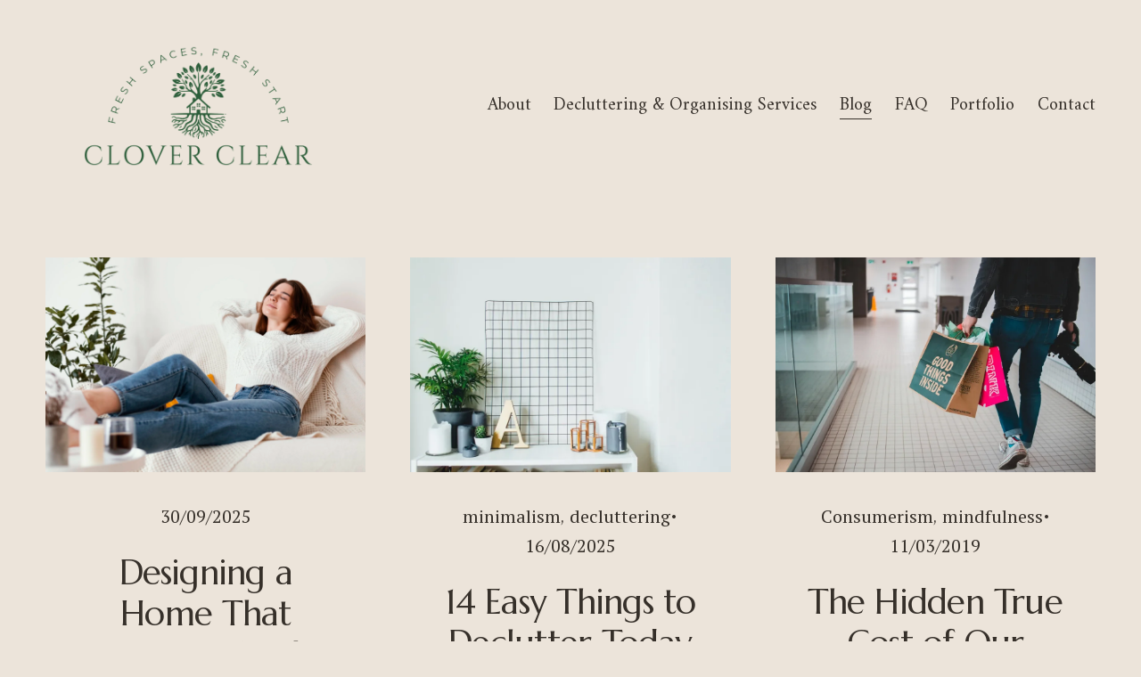

--- FILE ---
content_type: text/html;charset=utf-8
request_url: https://www.cloverclearspaces.co.uk/blog-2-1
body_size: 22869
content:
<!doctype html>
<html xmlns:og="http://opengraphprotocol.org/schema/" xmlns:fb="http://www.facebook.com/2008/fbml" lang="en-GB"  >
  <head>
    <meta http-equiv="X-UA-Compatible" content="IE=edge,chrome=1">
    <meta name="viewport" content="width=device-width, initial-scale=1">
    <!-- This is Squarespace. --><!-- turbot-octagon-emsx -->
<base href="">
<meta charset="utf-8" />
<title>Decluttering Blog  &mdash; Clover Clear</title>
<meta http-equiv="Accept-CH" content="Sec-CH-UA-Platform-Version, Sec-CH-UA-Model" /><link rel="icon" type="image/x-icon" href="https://assets.squarespace.com/universal/default-favicon.ico"/>
<link rel="canonical" href="https://www.cloverclearspaces.co.uk/blog-2-1"/>
<meta property="og:site_name" content="Clover Clear"/>
<meta property="og:title" content="Decluttering Blog  &mdash; Clover Clear"/>
<meta property="og:url" content="https://www.cloverclearspaces.co.uk/blog-2-1"/>
<meta property="og:type" content="website"/>
<meta property="og:description" content="Visit Clover Clear's blog for tips and articles about decluttering, organisation, and minimalism."/>
<meta property="og:image" content="http://static1.squarespace.com/static/689477ead85b35614e3c9554/t/68a627a9bb69fd46a0339797/1755719593477/erik-mclean-nfoRa6NHTbU-unsplash-1-scaled.webp?format=1500w"/>
<meta property="og:image:width" content="1024"/>
<meta property="og:image:height" content="683"/>
<meta itemprop="name" content="Decluttering Blog  — Clover Clear"/>
<meta itemprop="url" content="https://www.cloverclearspaces.co.uk/blog-2-1"/>
<meta itemprop="description" content="Visit Clover Clear's blog for tips and articles about decluttering, organisation, and minimalism."/>
<meta itemprop="thumbnailUrl" content="http://static1.squarespace.com/static/689477ead85b35614e3c9554/t/68a627a9bb69fd46a0339797/1755719593477/erik-mclean-nfoRa6NHTbU-unsplash-1-scaled.webp?format=1500w"/>
<link rel="image_src" href="http://static1.squarespace.com/static/689477ead85b35614e3c9554/t/68a627a9bb69fd46a0339797/1755719593477/erik-mclean-nfoRa6NHTbU-unsplash-1-scaled.webp?format=1500w" />
<meta itemprop="image" content="http://static1.squarespace.com/static/689477ead85b35614e3c9554/t/68a627a9bb69fd46a0339797/1755719593477/erik-mclean-nfoRa6NHTbU-unsplash-1-scaled.webp?format=1500w"/>
<meta name="twitter:title" content="Decluttering Blog  — Clover Clear"/>
<meta name="twitter:image" content="http://static1.squarespace.com/static/689477ead85b35614e3c9554/t/68a627a9bb69fd46a0339797/1755719593477/erik-mclean-nfoRa6NHTbU-unsplash-1-scaled.webp?format=1500w"/>
<meta name="twitter:url" content="https://www.cloverclearspaces.co.uk/blog-2-1"/>
<meta name="twitter:card" content="summary"/>
<meta name="twitter:description" content="Visit Clover Clear's blog for tips and articles about decluttering, organisation, and minimalism."/>
<meta name="description" content="Visit Clover Clear's blog for tips and articles about decluttering, 
organisation, and minimalism." />
<link rel="preconnect" href="https://images.squarespace-cdn.com">
<link rel="preconnect" href="https://fonts.gstatic.com" crossorigin>
<link rel="stylesheet" href="https://fonts.googleapis.com/css2?family=PT+Serif:ital,wght@0,400;0,700;1,400;1,700&family=Marcellus:ital,wght@0,400&family=Amiri:ital,wght@0,400;0,700;1,400;1,700"><script type="text/javascript" crossorigin="anonymous" defer="true" nomodule="nomodule" src="//assets.squarespace.com/@sqs/polyfiller/1.6/legacy.js"></script>
<script type="text/javascript" crossorigin="anonymous" defer="true" src="//assets.squarespace.com/@sqs/polyfiller/1.6/modern.js"></script>
<script type="text/javascript">SQUARESPACE_ROLLUPS = {};</script>
<script>(function(rollups, name) { if (!rollups[name]) { rollups[name] = {}; } rollups[name].js = ["//assets.squarespace.com/universal/scripts-compressed/extract-css-runtime-12cd081b9db9e0bf-min.en-US.js"]; })(SQUARESPACE_ROLLUPS, 'squarespace-extract_css_runtime');</script>
<script crossorigin="anonymous" src="//assets.squarespace.com/universal/scripts-compressed/extract-css-runtime-12cd081b9db9e0bf-min.en-US.js" defer ></script><script>(function(rollups, name) { if (!rollups[name]) { rollups[name] = {}; } rollups[name].js = ["//assets.squarespace.com/universal/scripts-compressed/extract-css-moment-js-vendor-6f2a1f6ec9a41489-min.en-US.js"]; })(SQUARESPACE_ROLLUPS, 'squarespace-extract_css_moment_js_vendor');</script>
<script crossorigin="anonymous" src="//assets.squarespace.com/universal/scripts-compressed/extract-css-moment-js-vendor-6f2a1f6ec9a41489-min.en-US.js" defer ></script><script>(function(rollups, name) { if (!rollups[name]) { rollups[name] = {}; } rollups[name].js = ["//assets.squarespace.com/universal/scripts-compressed/cldr-resource-pack-22ed584d99d9b83d-min.en-US.js"]; })(SQUARESPACE_ROLLUPS, 'squarespace-cldr_resource_pack');</script>
<script crossorigin="anonymous" src="//assets.squarespace.com/universal/scripts-compressed/cldr-resource-pack-22ed584d99d9b83d-min.en-US.js" defer ></script><script>(function(rollups, name) { if (!rollups[name]) { rollups[name] = {}; } rollups[name].js = ["//assets.squarespace.com/universal/scripts-compressed/common-vendors-stable-fbd854d40b0804b7-min.en-US.js"]; })(SQUARESPACE_ROLLUPS, 'squarespace-common_vendors_stable');</script>
<script crossorigin="anonymous" src="//assets.squarespace.com/universal/scripts-compressed/common-vendors-stable-fbd854d40b0804b7-min.en-US.js" defer ></script><script>(function(rollups, name) { if (!rollups[name]) { rollups[name] = {}; } rollups[name].js = ["//assets.squarespace.com/universal/scripts-compressed/common-vendors-1bbb91f42bf835f6-min.en-US.js"]; })(SQUARESPACE_ROLLUPS, 'squarespace-common_vendors');</script>
<script crossorigin="anonymous" src="//assets.squarespace.com/universal/scripts-compressed/common-vendors-1bbb91f42bf835f6-min.en-US.js" defer ></script><script>(function(rollups, name) { if (!rollups[name]) { rollups[name] = {}; } rollups[name].js = ["//assets.squarespace.com/universal/scripts-compressed/common-e1bbde8b108beec0-min.en-US.js"]; })(SQUARESPACE_ROLLUPS, 'squarespace-common');</script>
<script crossorigin="anonymous" src="//assets.squarespace.com/universal/scripts-compressed/common-e1bbde8b108beec0-min.en-US.js" defer ></script><script>(function(rollups, name) { if (!rollups[name]) { rollups[name] = {}; } rollups[name].js = ["//assets.squarespace.com/universal/scripts-compressed/commerce-d63d96afb619ca13-min.en-US.js"]; })(SQUARESPACE_ROLLUPS, 'squarespace-commerce');</script>
<script crossorigin="anonymous" src="//assets.squarespace.com/universal/scripts-compressed/commerce-d63d96afb619ca13-min.en-US.js" defer ></script><script>(function(rollups, name) { if (!rollups[name]) { rollups[name] = {}; } rollups[name].css = ["//assets.squarespace.com/universal/styles-compressed/commerce-2bd20f6587654ec4-min.en-US.css"]; })(SQUARESPACE_ROLLUPS, 'squarespace-commerce');</script>
<link rel="stylesheet" type="text/css" href="//assets.squarespace.com/universal/styles-compressed/commerce-2bd20f6587654ec4-min.en-US.css"><script>(function(rollups, name) { if (!rollups[name]) { rollups[name] = {}; } rollups[name].js = ["//assets.squarespace.com/universal/scripts-compressed/user-account-core-ebab32471f160a63-min.en-US.js"]; })(SQUARESPACE_ROLLUPS, 'squarespace-user_account_core');</script>
<script crossorigin="anonymous" src="//assets.squarespace.com/universal/scripts-compressed/user-account-core-ebab32471f160a63-min.en-US.js" defer ></script><script>(function(rollups, name) { if (!rollups[name]) { rollups[name] = {}; } rollups[name].css = ["//assets.squarespace.com/universal/styles-compressed/user-account-core-9276fa1ae726afd5-min.en-US.css"]; })(SQUARESPACE_ROLLUPS, 'squarespace-user_account_core');</script>
<link rel="stylesheet" type="text/css" href="//assets.squarespace.com/universal/styles-compressed/user-account-core-9276fa1ae726afd5-min.en-US.css"><script>(function(rollups, name) { if (!rollups[name]) { rollups[name] = {}; } rollups[name].js = ["//assets.squarespace.com/universal/scripts-compressed/performance-9e9becad3f889213-min.en-US.js"]; })(SQUARESPACE_ROLLUPS, 'squarespace-performance');</script>
<script crossorigin="anonymous" src="//assets.squarespace.com/universal/scripts-compressed/performance-9e9becad3f889213-min.en-US.js" defer ></script><script data-name="static-context">Static = window.Static || {}; Static.SQUARESPACE_CONTEXT = {"betaFeatureFlags":["scripts_defer","campaigns_merch_state","campaigns_discount_section_in_blasts","new_stacked_index","member_areas_feature","enable_form_submission_trigger","use_chained_automations_data","supports_versioned_template_assets","i18n_beta_website_locales","override_block_styles","marketing_automations","contacts_and_campaigns_redesign","nested_categories","campaigns_thumbnail_layout","campaigns_import_discounts","campaigns_discount_section_in_automations","campaigns_new_image_layout_picker","use_react_flow_in_automations_flowchart","marketing_landing_page"],"facebookAppId":"314192535267336","facebookApiVersion":"v6.0","rollups":{"squarespace-announcement-bar":{"js":"//assets.squarespace.com/universal/scripts-compressed/announcement-bar-8ca5728a6e29569d-min.en-US.js"},"squarespace-audio-player":{"css":"//assets.squarespace.com/universal/styles-compressed/audio-player-b05f5197a871c566-min.en-US.css","js":"//assets.squarespace.com/universal/scripts-compressed/audio-player-70759db1d1d75a1a-min.en-US.js"},"squarespace-blog-collection-list":{"css":"//assets.squarespace.com/universal/styles-compressed/blog-collection-list-b4046463b72f34e2-min.en-US.css","js":"//assets.squarespace.com/universal/scripts-compressed/blog-collection-list-f78db80fc1cd6fce-min.en-US.js"},"squarespace-calendar-block-renderer":{"css":"//assets.squarespace.com/universal/styles-compressed/calendar-block-renderer-b72d08ba4421f5a0-min.en-US.css","js":"//assets.squarespace.com/universal/scripts-compressed/calendar-block-renderer-3d01defb50e1f992-min.en-US.js"},"squarespace-chartjs-helpers":{"css":"//assets.squarespace.com/universal/styles-compressed/chartjs-helpers-96b256171ee039c1-min.en-US.css","js":"//assets.squarespace.com/universal/scripts-compressed/chartjs-helpers-4fd57f343946d08e-min.en-US.js"},"squarespace-comments":{"css":"//assets.squarespace.com/universal/styles-compressed/comments-d6c6615c14ab81de-min.en-US.css","js":"//assets.squarespace.com/universal/scripts-compressed/comments-1eb58e1f1269d72c-min.en-US.js"},"squarespace-custom-css-popup":{"css":"//assets.squarespace.com/universal/styles-compressed/custom-css-popup-ae57e48bbd19db31-min.en-US.css","js":"//assets.squarespace.com/universal/scripts-compressed/custom-css-popup-564abcf635f294cc-min.en-US.js"},"squarespace-dialog":{"css":"//assets.squarespace.com/universal/styles-compressed/dialog-f9093f2d526b94df-min.en-US.css","js":"//assets.squarespace.com/universal/scripts-compressed/dialog-a341a6bd61280062-min.en-US.js"},"squarespace-events-collection":{"css":"//assets.squarespace.com/universal/styles-compressed/events-collection-b72d08ba4421f5a0-min.en-US.css","js":"//assets.squarespace.com/universal/scripts-compressed/events-collection-4234e8e8dfa038bd-min.en-US.js"},"squarespace-form-rendering-utils":{"js":"//assets.squarespace.com/universal/scripts-compressed/form-rendering-utils-a0238a2ea634c516-min.en-US.js"},"squarespace-forms":{"css":"//assets.squarespace.com/universal/styles-compressed/forms-0afd3c6ac30bbab1-min.en-US.css","js":"//assets.squarespace.com/universal/scripts-compressed/forms-c70d5cb5b073f594-min.en-US.js"},"squarespace-gallery-collection-list":{"css":"//assets.squarespace.com/universal/styles-compressed/gallery-collection-list-b4046463b72f34e2-min.en-US.css","js":"//assets.squarespace.com/universal/scripts-compressed/gallery-collection-list-07747667a3187b76-min.en-US.js"},"squarespace-image-zoom":{"css":"//assets.squarespace.com/universal/styles-compressed/image-zoom-b4046463b72f34e2-min.en-US.css","js":"//assets.squarespace.com/universal/scripts-compressed/image-zoom-60c18dc5f8f599ea-min.en-US.js"},"squarespace-pinterest":{"css":"//assets.squarespace.com/universal/styles-compressed/pinterest-b4046463b72f34e2-min.en-US.css","js":"//assets.squarespace.com/universal/scripts-compressed/pinterest-e74d8abc38ae7969-min.en-US.js"},"squarespace-popup-overlay":{"css":"//assets.squarespace.com/universal/styles-compressed/popup-overlay-b742b752f5880972-min.en-US.css","js":"//assets.squarespace.com/universal/scripts-compressed/popup-overlay-c5e8395cf8c11923-min.en-US.js"},"squarespace-product-quick-view":{"css":"//assets.squarespace.com/universal/styles-compressed/product-quick-view-9052fb446c5800ee-min.en-US.css","js":"//assets.squarespace.com/universal/scripts-compressed/product-quick-view-85925f72dacad9ab-min.en-US.js"},"squarespace-products-collection-item-v2":{"css":"//assets.squarespace.com/universal/styles-compressed/products-collection-item-v2-b4046463b72f34e2-min.en-US.css","js":"//assets.squarespace.com/universal/scripts-compressed/products-collection-item-v2-e3a3f101748fca6e-min.en-US.js"},"squarespace-products-collection-list-v2":{"css":"//assets.squarespace.com/universal/styles-compressed/products-collection-list-v2-b4046463b72f34e2-min.en-US.css","js":"//assets.squarespace.com/universal/scripts-compressed/products-collection-list-v2-eedc544f4cc56af4-min.en-US.js"},"squarespace-search-page":{"css":"//assets.squarespace.com/universal/styles-compressed/search-page-90a67fc09b9b32c6-min.en-US.css","js":"//assets.squarespace.com/universal/scripts-compressed/search-page-1ab45cdb16b611e7-min.en-US.js"},"squarespace-search-preview":{"js":"//assets.squarespace.com/universal/scripts-compressed/search-preview-688e28f5f974c509-min.en-US.js"},"squarespace-simple-liking":{"css":"//assets.squarespace.com/universal/styles-compressed/simple-liking-701bf8bbc05ec6aa-min.en-US.css","js":"//assets.squarespace.com/universal/scripts-compressed/simple-liking-e6bc64da9e3b1cf4-min.en-US.js"},"squarespace-social-buttons":{"css":"//assets.squarespace.com/universal/styles-compressed/social-buttons-95032e5fa98e47a5-min.en-US.css","js":"//assets.squarespace.com/universal/scripts-compressed/social-buttons-582917800c211a3a-min.en-US.js"},"squarespace-tourdates":{"css":"//assets.squarespace.com/universal/styles-compressed/tourdates-b4046463b72f34e2-min.en-US.css","js":"//assets.squarespace.com/universal/scripts-compressed/tourdates-51421cf172e5f3d9-min.en-US.js"},"squarespace-website-overlays-manager":{"css":"//assets.squarespace.com/universal/styles-compressed/website-overlays-manager-07ea5a4e004e6710-min.en-US.css","js":"//assets.squarespace.com/universal/scripts-compressed/website-overlays-manager-7c299debb3b409c2-min.en-US.js"}},"pageType":1,"website":{"id":"689477ead85b35614e3c9554","identifier":"turbot-octagon-emsx","websiteType":4,"contentModifiedOn":1755939189091,"cloneable":false,"hasBeenCloneable":false,"siteStatus":{},"language":"en-GB","translationLocale":"en-US","formattingLocale":"en-GB","timeZone":"Europe/London","machineTimeZoneOffset":0,"timeZoneOffset":0,"timeZoneAbbr":"GMT","siteTitle":"Clover Clear","fullSiteTitle":"Decluttering Blog  \u2014 Clover Clear","siteDescription":"","location":{},"logoImageId":"68947b4964140e7eeaa89509","shareButtonOptions":{"2":true,"1":true,"6":true,"3":true,"8":true,"7":true,"4":true},"logoImageUrl":"//images.squarespace-cdn.com/content/v1/689477ead85b35614e3c9554/2727dc39-4d27-4a6f-9099-8738e025635f/Transparent+Logo.png","authenticUrl":"https://www.cloverclearspaces.co.uk","internalUrl":"https://turbot-octagon-emsx.squarespace.com","baseUrl":"https://www.cloverclearspaces.co.uk","primaryDomain":"www.cloverclearspaces.co.uk","sslSetting":3,"isHstsEnabled":true,"typekitId":"","statsMigrated":false,"imageMetadataProcessingEnabled":false,"screenshotId":"79ba94e7bc57909fdc2c263a3ce47817914d927dcaf21893a9da9abc4bcb1ec7","captchaSettings":{"enabledForDonations":false},"showOwnerLogin":false},"websiteSettings":{"id":"689477ead85b35614e3c9571","websiteId":"689477ead85b35614e3c9554","subjects":[],"country":"GB","state":"ENG","simpleLikingEnabled":true,"popupOverlaySettings":{"style":1,"enabledPages":[]},"commentLikesAllowed":true,"commentAnonAllowed":true,"commentThreaded":true,"commentApprovalRequired":false,"commentAvatarsOn":true,"commentSortType":2,"commentFlagThreshold":0,"commentFlagsAllowed":true,"commentEnableByDefault":true,"commentDisableAfterDaysDefault":0,"disqusShortname":"","commentsEnabled":false,"businessHours":{},"storeSettings":{"returnPolicy":null,"termsOfService":null,"privacyPolicy":null,"expressCheckout":false,"continueShoppingLinkUrl":"/","useLightCart":false,"showNoteField":false,"shippingCountryDefaultValue":"US","billToShippingDefaultValue":false,"showShippingPhoneNumber":true,"isShippingPhoneRequired":false,"showBillingPhoneNumber":true,"isBillingPhoneRequired":false,"currenciesSupported":["USD","CAD","GBP","AUD","EUR","CHF","NOK","SEK","DKK","NZD","SGD","MXN","HKD","CZK","ILS","MYR","RUB","PHP","PLN","THB","BRL","ARS","COP","IDR","INR","JPY","ZAR"],"defaultCurrency":"USD","selectedCurrency":"GBP","measurementStandard":1,"showCustomCheckoutForm":false,"checkoutPageMarketingOptInEnabled":true,"enableMailingListOptInByDefault":false,"sameAsRetailLocation":false,"merchandisingSettings":{"scarcityEnabledOnProductItems":false,"scarcityEnabledOnProductBlocks":false,"scarcityMessageType":"DEFAULT_SCARCITY_MESSAGE","scarcityThreshold":10,"multipleQuantityAllowedForServices":true,"restockNotificationsEnabled":false,"restockNotificationsMailingListSignUpEnabled":false,"relatedProductsEnabled":false,"relatedProductsOrdering":"random","soldOutVariantsDropdownDisabled":false,"productComposerOptedIn":false,"productComposerABTestOptedOut":false,"productReviewsEnabled":false},"minimumOrderSubtotalEnabled":false,"minimumOrderSubtotal":{"currency":"GBP","value":"0.00"},"isLive":false,"multipleQuantityAllowedForServices":true},"useEscapeKeyToLogin":false,"ssBadgeType":1,"ssBadgePosition":4,"ssBadgeVisibility":1,"ssBadgeDevices":1,"pinterestOverlayOptions":{"mode":"disabled"},"userAccountsSettings":{"loginAllowed":true,"signupAllowed":true}},"cookieSettings":{"isCookieBannerEnabled":false,"isRestrictiveCookiePolicyEnabled":false,"cookieBannerText":"","cookieBannerTheme":"","cookieBannerVariant":"","cookieBannerPosition":"","cookieBannerCtaVariant":"","cookieBannerCtaText":"","cookieBannerAcceptType":"OPT_IN","cookieBannerOptOutCtaText":"","cookieBannerHasOptOut":false,"cookieBannerHasManageCookies":true,"cookieBannerManageCookiesLabel":"","cookieBannerSavedPreferencesText":"","cookieBannerSavedPreferencesLayout":"PILL"},"websiteCloneable":false,"collection":{"title":"Blog","id":"689479df0fb04c688da7ac25","fullUrl":"/blog-2-1","type":1,"permissionType":1},"subscribed":false,"appDomain":"squarespace.com","templateTweakable":true,"tweakJSON":{"form-use-theme-colors":"true","header-logo-height":"220px","header-mobile-logo-max-height":"85px","header-vert-padding":"0.7vw","header-width":"Full","maxPageWidth":"2000px","mobile-header-vert-padding":"6vw","pagePadding":"4vw","tweak-blog-alternating-side-by-side-image-aspect-ratio":"1:1 Square","tweak-blog-alternating-side-by-side-image-spacing":"6%","tweak-blog-alternating-side-by-side-meta-spacing":"20px","tweak-blog-alternating-side-by-side-primary-meta":"Categories","tweak-blog-alternating-side-by-side-read-more-spacing":"20px","tweak-blog-alternating-side-by-side-secondary-meta":"Date","tweak-blog-basic-grid-columns":"3","tweak-blog-basic-grid-image-aspect-ratio":"3:2 Standard","tweak-blog-basic-grid-image-spacing":"35px","tweak-blog-basic-grid-meta-spacing":"25px","tweak-blog-basic-grid-primary-meta":"Categories","tweak-blog-basic-grid-read-more-spacing":"20px","tweak-blog-basic-grid-secondary-meta":"Date","tweak-blog-item-custom-width":"50","tweak-blog-item-show-author-profile":"false","tweak-blog-item-width":"Medium","tweak-blog-masonry-columns":"2","tweak-blog-masonry-horizontal-spacing":"30px","tweak-blog-masonry-image-spacing":"20px","tweak-blog-masonry-meta-spacing":"20px","tweak-blog-masonry-primary-meta":"Categories","tweak-blog-masonry-read-more-spacing":"20px","tweak-blog-masonry-secondary-meta":"Date","tweak-blog-masonry-vertical-spacing":"30px","tweak-blog-side-by-side-image-aspect-ratio":"1:1 Square","tweak-blog-side-by-side-image-spacing":"6%","tweak-blog-side-by-side-meta-spacing":"20px","tweak-blog-side-by-side-primary-meta":"Categories","tweak-blog-side-by-side-read-more-spacing":"20px","tweak-blog-side-by-side-secondary-meta":"Date","tweak-blog-single-column-image-spacing":"50px","tweak-blog-single-column-meta-spacing":"30px","tweak-blog-single-column-primary-meta":"Categories","tweak-blog-single-column-read-more-spacing":"15px","tweak-blog-single-column-secondary-meta":"Date","tweak-events-stacked-show-thumbnails":"true","tweak-events-stacked-thumbnail-size":"3:2 Standard","tweak-fixed-header":"false","tweak-fixed-header-style":"Basic","tweak-global-animations-animation-curve":"ease","tweak-global-animations-animation-delay":"0.1s","tweak-global-animations-animation-duration":"0.1s","tweak-global-animations-animation-style":"fade","tweak-global-animations-animation-type":"none","tweak-global-animations-complexity-level":"detailed","tweak-global-animations-enabled":"false","tweak-portfolio-grid-basic-custom-height":"50","tweak-portfolio-grid-overlay-custom-height":"50","tweak-portfolio-hover-follow-acceleration":"10%","tweak-portfolio-hover-follow-animation-duration":"Fast","tweak-portfolio-hover-follow-animation-type":"Fade","tweak-portfolio-hover-follow-delimiter":"Bullet","tweak-portfolio-hover-follow-front":"false","tweak-portfolio-hover-follow-layout":"Inline","tweak-portfolio-hover-follow-size":"50","tweak-portfolio-hover-follow-text-spacing-x":"1.5","tweak-portfolio-hover-follow-text-spacing-y":"1.5","tweak-portfolio-hover-static-animation-duration":"Fast","tweak-portfolio-hover-static-animation-type":"Fade","tweak-portfolio-hover-static-delimiter":"Hyphen","tweak-portfolio-hover-static-front":"true","tweak-portfolio-hover-static-layout":"Inline","tweak-portfolio-hover-static-size":"50","tweak-portfolio-hover-static-text-spacing-x":"1.5","tweak-portfolio-hover-static-text-spacing-y":"1.5","tweak-portfolio-index-background-animation-duration":"Medium","tweak-portfolio-index-background-animation-type":"Fade","tweak-portfolio-index-background-custom-height":"50","tweak-portfolio-index-background-delimiter":"None","tweak-portfolio-index-background-height":"Large","tweak-portfolio-index-background-horizontal-alignment":"Center","tweak-portfolio-index-background-link-format":"Stacked","tweak-portfolio-index-background-persist":"false","tweak-portfolio-index-background-vertical-alignment":"Middle","tweak-portfolio-index-background-width":"Full","tweak-product-basic-item-click-action":"None","tweak-product-basic-item-gallery-aspect-ratio":"3:4 Three-Four (Vertical)","tweak-product-basic-item-gallery-design":"Slideshow","tweak-product-basic-item-gallery-width":"50%","tweak-product-basic-item-hover-action":"None","tweak-product-basic-item-image-spacing":"2vw","tweak-product-basic-item-image-zoom-factor":"2","tweak-product-basic-item-product-variant-display":"Dropdown","tweak-product-basic-item-thumbnail-placement":"Side","tweak-product-basic-item-variant-picker-layout":"Dropdowns","tweak-products-add-to-cart-button":"false","tweak-products-columns":"2","tweak-products-gutter-column":"2vw","tweak-products-gutter-row":"5vw","tweak-products-header-text-alignment":"Middle","tweak-products-image-aspect-ratio":"1:1 Square","tweak-products-image-text-spacing":"1.5vw","tweak-products-mobile-columns":"1","tweak-products-text-alignment":"Left","tweak-products-width":"Full","tweak-transparent-header":"true"},"templateId":"5c5a519771c10ba3470d8101","templateVersion":"7.1","pageFeatures":[1,2,4],"gmRenderKey":"QUl6YVN5Q0JUUk9xNkx1dkZfSUUxcjQ2LVQ0QWVUU1YtMGQ3bXk4","templateScriptsRootUrl":"https://static1.squarespace.com/static/vta/5c5a519771c10ba3470d8101/scripts/","impersonatedSession":false,"tzData":{"zones":[[0,"EU","GMT/BST",null]],"rules":{"EU":[[1981,"max",null,"Mar","lastSun","1:00u","1:00","S"],[1996,"max",null,"Oct","lastSun","1:00u","0",null]]}},"showAnnouncementBar":false,"recaptchaEnterpriseContext":{"recaptchaEnterpriseSiteKey":"6LdDFQwjAAAAAPigEvvPgEVbb7QBm-TkVJdDTlAv"},"i18nContext":{"timeZoneData":{"id":"Europe/London","name":"Greenwich Mean Time"}},"env":"PRODUCTION","visitorFormContext":{"formFieldFormats":{"countries":[{"name":"Afghanistan","code":"AF","phoneCode":"+93"},{"name":"\u00C5land Islands","code":"AX","phoneCode":"+358"},{"name":"Albania","code":"AL","phoneCode":"+355"},{"name":"Algeria","code":"DZ","phoneCode":"+213"},{"name":"American Samoa","code":"AS","phoneCode":"+1"},{"name":"Andorra","code":"AD","phoneCode":"+376"},{"name":"Angola","code":"AO","phoneCode":"+244"},{"name":"Anguilla","code":"AI","phoneCode":"+1"},{"name":"Antigua & Barbuda","code":"AG","phoneCode":"+1"},{"name":"Argentina","code":"AR","phoneCode":"+54"},{"name":"Armenia","code":"AM","phoneCode":"+374"},{"name":"Aruba","code":"AW","phoneCode":"+297"},{"name":"Ascension Island","code":"AC","phoneCode":"+247"},{"name":"Australia","code":"AU","phoneCode":"+61"},{"name":"Austria","code":"AT","phoneCode":"+43"},{"name":"Azerbaijan","code":"AZ","phoneCode":"+994"},{"name":"Bahamas","code":"BS","phoneCode":"+1"},{"name":"Bahrain","code":"BH","phoneCode":"+973"},{"name":"Bangladesh","code":"BD","phoneCode":"+880"},{"name":"Barbados","code":"BB","phoneCode":"+1"},{"name":"Belarus","code":"BY","phoneCode":"+375"},{"name":"Belgium","code":"BE","phoneCode":"+32"},{"name":"Belize","code":"BZ","phoneCode":"+501"},{"name":"Benin","code":"BJ","phoneCode":"+229"},{"name":"Bermuda","code":"BM","phoneCode":"+1"},{"name":"Bhutan","code":"BT","phoneCode":"+975"},{"name":"Bolivia","code":"BO","phoneCode":"+591"},{"name":"Bosnia & Herzegovina","code":"BA","phoneCode":"+387"},{"name":"Botswana","code":"BW","phoneCode":"+267"},{"name":"Brazil","code":"BR","phoneCode":"+55"},{"name":"British Indian Ocean Territory","code":"IO","phoneCode":"+246"},{"name":"British Virgin Islands","code":"VG","phoneCode":"+1"},{"name":"Brunei","code":"BN","phoneCode":"+673"},{"name":"Bulgaria","code":"BG","phoneCode":"+359"},{"name":"Burkina Faso","code":"BF","phoneCode":"+226"},{"name":"Burundi","code":"BI","phoneCode":"+257"},{"name":"Cambodia","code":"KH","phoneCode":"+855"},{"name":"Cameroon","code":"CM","phoneCode":"+237"},{"name":"Canada","code":"CA","phoneCode":"+1"},{"name":"Cape Verde","code":"CV","phoneCode":"+238"},{"name":"Caribbean Netherlands","code":"BQ","phoneCode":"+599"},{"name":"Cayman Islands","code":"KY","phoneCode":"+1"},{"name":"Central African Republic","code":"CF","phoneCode":"+236"},{"name":"Chad","code":"TD","phoneCode":"+235"},{"name":"Chile","code":"CL","phoneCode":"+56"},{"name":"China","code":"CN","phoneCode":"+86"},{"name":"Christmas Island","code":"CX","phoneCode":"+61"},{"name":"Cocos (Keeling) Islands","code":"CC","phoneCode":"+61"},{"name":"Colombia","code":"CO","phoneCode":"+57"},{"name":"Comoros","code":"KM","phoneCode":"+269"},{"name":"Congo - Brazzaville","code":"CG","phoneCode":"+242"},{"name":"Congo - Kinshasa","code":"CD","phoneCode":"+243"},{"name":"Cook Islands","code":"CK","phoneCode":"+682"},{"name":"Costa Rica","code":"CR","phoneCode":"+506"},{"name":"C\u00F4te d\u2019Ivoire","code":"CI","phoneCode":"+225"},{"name":"Croatia","code":"HR","phoneCode":"+385"},{"name":"Cuba","code":"CU","phoneCode":"+53"},{"name":"Cura\u00E7ao","code":"CW","phoneCode":"+599"},{"name":"Cyprus","code":"CY","phoneCode":"+357"},{"name":"Czechia","code":"CZ","phoneCode":"+420"},{"name":"Denmark","code":"DK","phoneCode":"+45"},{"name":"Djibouti","code":"DJ","phoneCode":"+253"},{"name":"Dominica","code":"DM","phoneCode":"+1"},{"name":"Dominican Republic","code":"DO","phoneCode":"+1"},{"name":"Ecuador","code":"EC","phoneCode":"+593"},{"name":"Egypt","code":"EG","phoneCode":"+20"},{"name":"El Salvador","code":"SV","phoneCode":"+503"},{"name":"Equatorial Guinea","code":"GQ","phoneCode":"+240"},{"name":"Eritrea","code":"ER","phoneCode":"+291"},{"name":"Estonia","code":"EE","phoneCode":"+372"},{"name":"Eswatini","code":"SZ","phoneCode":"+268"},{"name":"Ethiopia","code":"ET","phoneCode":"+251"},{"name":"Falkland Islands","code":"FK","phoneCode":"+500"},{"name":"Faroe Islands","code":"FO","phoneCode":"+298"},{"name":"Fiji","code":"FJ","phoneCode":"+679"},{"name":"Finland","code":"FI","phoneCode":"+358"},{"name":"France","code":"FR","phoneCode":"+33"},{"name":"French Guiana","code":"GF","phoneCode":"+594"},{"name":"French Polynesia","code":"PF","phoneCode":"+689"},{"name":"Gabon","code":"GA","phoneCode":"+241"},{"name":"Gambia","code":"GM","phoneCode":"+220"},{"name":"Georgia","code":"GE","phoneCode":"+995"},{"name":"Germany","code":"DE","phoneCode":"+49"},{"name":"Ghana","code":"GH","phoneCode":"+233"},{"name":"Gibraltar","code":"GI","phoneCode":"+350"},{"name":"Greece","code":"GR","phoneCode":"+30"},{"name":"Greenland","code":"GL","phoneCode":"+299"},{"name":"Grenada","code":"GD","phoneCode":"+1"},{"name":"Guadeloupe","code":"GP","phoneCode":"+590"},{"name":"Guam","code":"GU","phoneCode":"+1"},{"name":"Guatemala","code":"GT","phoneCode":"+502"},{"name":"Guernsey","code":"GG","phoneCode":"+44"},{"name":"Guinea","code":"GN","phoneCode":"+224"},{"name":"Guinea-Bissau","code":"GW","phoneCode":"+245"},{"name":"Guyana","code":"GY","phoneCode":"+592"},{"name":"Haiti","code":"HT","phoneCode":"+509"},{"name":"Honduras","code":"HN","phoneCode":"+504"},{"name":"Hong Kong SAR China","code":"HK","phoneCode":"+852"},{"name":"Hungary","code":"HU","phoneCode":"+36"},{"name":"Iceland","code":"IS","phoneCode":"+354"},{"name":"India","code":"IN","phoneCode":"+91"},{"name":"Indonesia","code":"ID","phoneCode":"+62"},{"name":"Iran","code":"IR","phoneCode":"+98"},{"name":"Iraq","code":"IQ","phoneCode":"+964"},{"name":"Ireland","code":"IE","phoneCode":"+353"},{"name":"Isle of Man","code":"IM","phoneCode":"+44"},{"name":"Israel","code":"IL","phoneCode":"+972"},{"name":"Italy","code":"IT","phoneCode":"+39"},{"name":"Jamaica","code":"JM","phoneCode":"+1"},{"name":"Japan","code":"JP","phoneCode":"+81"},{"name":"Jersey","code":"JE","phoneCode":"+44"},{"name":"Jordan","code":"JO","phoneCode":"+962"},{"name":"Kazakhstan","code":"KZ","phoneCode":"+7"},{"name":"Kenya","code":"KE","phoneCode":"+254"},{"name":"Kiribati","code":"KI","phoneCode":"+686"},{"name":"Kosovo","code":"XK","phoneCode":"+383"},{"name":"Kuwait","code":"KW","phoneCode":"+965"},{"name":"Kyrgyzstan","code":"KG","phoneCode":"+996"},{"name":"Laos","code":"LA","phoneCode":"+856"},{"name":"Latvia","code":"LV","phoneCode":"+371"},{"name":"Lebanon","code":"LB","phoneCode":"+961"},{"name":"Lesotho","code":"LS","phoneCode":"+266"},{"name":"Liberia","code":"LR","phoneCode":"+231"},{"name":"Libya","code":"LY","phoneCode":"+218"},{"name":"Liechtenstein","code":"LI","phoneCode":"+423"},{"name":"Lithuania","code":"LT","phoneCode":"+370"},{"name":"Luxembourg","code":"LU","phoneCode":"+352"},{"name":"Macao SAR China","code":"MO","phoneCode":"+853"},{"name":"Madagascar","code":"MG","phoneCode":"+261"},{"name":"Malawi","code":"MW","phoneCode":"+265"},{"name":"Malaysia","code":"MY","phoneCode":"+60"},{"name":"Maldives","code":"MV","phoneCode":"+960"},{"name":"Mali","code":"ML","phoneCode":"+223"},{"name":"Malta","code":"MT","phoneCode":"+356"},{"name":"Marshall Islands","code":"MH","phoneCode":"+692"},{"name":"Martinique","code":"MQ","phoneCode":"+596"},{"name":"Mauritania","code":"MR","phoneCode":"+222"},{"name":"Mauritius","code":"MU","phoneCode":"+230"},{"name":"Mayotte","code":"YT","phoneCode":"+262"},{"name":"Mexico","code":"MX","phoneCode":"+52"},{"name":"Micronesia","code":"FM","phoneCode":"+691"},{"name":"Moldova","code":"MD","phoneCode":"+373"},{"name":"Monaco","code":"MC","phoneCode":"+377"},{"name":"Mongolia","code":"MN","phoneCode":"+976"},{"name":"Montenegro","code":"ME","phoneCode":"+382"},{"name":"Montserrat","code":"MS","phoneCode":"+1"},{"name":"Morocco","code":"MA","phoneCode":"+212"},{"name":"Mozambique","code":"MZ","phoneCode":"+258"},{"name":"Myanmar (Burma)","code":"MM","phoneCode":"+95"},{"name":"Namibia","code":"NA","phoneCode":"+264"},{"name":"Nauru","code":"NR","phoneCode":"+674"},{"name":"Nepal","code":"NP","phoneCode":"+977"},{"name":"Netherlands","code":"NL","phoneCode":"+31"},{"name":"New Caledonia","code":"NC","phoneCode":"+687"},{"name":"New Zealand","code":"NZ","phoneCode":"+64"},{"name":"Nicaragua","code":"NI","phoneCode":"+505"},{"name":"Niger","code":"NE","phoneCode":"+227"},{"name":"Nigeria","code":"NG","phoneCode":"+234"},{"name":"Niue","code":"NU","phoneCode":"+683"},{"name":"Norfolk Island","code":"NF","phoneCode":"+672"},{"name":"Northern Mariana Islands","code":"MP","phoneCode":"+1"},{"name":"North Korea","code":"KP","phoneCode":"+850"},{"name":"North Macedonia","code":"MK","phoneCode":"+389"},{"name":"Norway","code":"NO","phoneCode":"+47"},{"name":"Oman","code":"OM","phoneCode":"+968"},{"name":"Pakistan","code":"PK","phoneCode":"+92"},{"name":"Palau","code":"PW","phoneCode":"+680"},{"name":"Palestinian Territories","code":"PS","phoneCode":"+970"},{"name":"Panama","code":"PA","phoneCode":"+507"},{"name":"Papua New Guinea","code":"PG","phoneCode":"+675"},{"name":"Paraguay","code":"PY","phoneCode":"+595"},{"name":"Peru","code":"PE","phoneCode":"+51"},{"name":"Philippines","code":"PH","phoneCode":"+63"},{"name":"Poland","code":"PL","phoneCode":"+48"},{"name":"Portugal","code":"PT","phoneCode":"+351"},{"name":"Puerto Rico","code":"PR","phoneCode":"+1"},{"name":"Qatar","code":"QA","phoneCode":"+974"},{"name":"R\u00E9union","code":"RE","phoneCode":"+262"},{"name":"Romania","code":"RO","phoneCode":"+40"},{"name":"Russia","code":"RU","phoneCode":"+7"},{"name":"Rwanda","code":"RW","phoneCode":"+250"},{"name":"Samoa","code":"WS","phoneCode":"+685"},{"name":"San Marino","code":"SM","phoneCode":"+378"},{"name":"S\u00E3o Tom\u00E9 & Pr\u00EDncipe","code":"ST","phoneCode":"+239"},{"name":"Saudi Arabia","code":"SA","phoneCode":"+966"},{"name":"Senegal","code":"SN","phoneCode":"+221"},{"name":"Serbia","code":"RS","phoneCode":"+381"},{"name":"Seychelles","code":"SC","phoneCode":"+248"},{"name":"Sierra Leone","code":"SL","phoneCode":"+232"},{"name":"Singapore","code":"SG","phoneCode":"+65"},{"name":"Sint Maarten","code":"SX","phoneCode":"+1"},{"name":"Slovakia","code":"SK","phoneCode":"+421"},{"name":"Slovenia","code":"SI","phoneCode":"+386"},{"name":"Solomon Islands","code":"SB","phoneCode":"+677"},{"name":"Somalia","code":"SO","phoneCode":"+252"},{"name":"South Africa","code":"ZA","phoneCode":"+27"},{"name":"South Korea","code":"KR","phoneCode":"+82"},{"name":"South Sudan","code":"SS","phoneCode":"+211"},{"name":"Spain","code":"ES","phoneCode":"+34"},{"name":"Sri Lanka","code":"LK","phoneCode":"+94"},{"name":"St. Barth\u00E9lemy","code":"BL","phoneCode":"+590"},{"name":"St. Helena","code":"SH","phoneCode":"+290"},{"name":"St. Kitts & Nevis","code":"KN","phoneCode":"+1"},{"name":"St. Lucia","code":"LC","phoneCode":"+1"},{"name":"St. Martin","code":"MF","phoneCode":"+590"},{"name":"St. Pierre & Miquelon","code":"PM","phoneCode":"+508"},{"name":"St. Vincent & Grenadines","code":"VC","phoneCode":"+1"},{"name":"Sudan","code":"SD","phoneCode":"+249"},{"name":"Suriname","code":"SR","phoneCode":"+597"},{"name":"Svalbard & Jan Mayen","code":"SJ","phoneCode":"+47"},{"name":"Sweden","code":"SE","phoneCode":"+46"},{"name":"Switzerland","code":"CH","phoneCode":"+41"},{"name":"Syria","code":"SY","phoneCode":"+963"},{"name":"Taiwan","code":"TW","phoneCode":"+886"},{"name":"Tajikistan","code":"TJ","phoneCode":"+992"},{"name":"Tanzania","code":"TZ","phoneCode":"+255"},{"name":"Thailand","code":"TH","phoneCode":"+66"},{"name":"Timor-Leste","code":"TL","phoneCode":"+670"},{"name":"Togo","code":"TG","phoneCode":"+228"},{"name":"Tokelau","code":"TK","phoneCode":"+690"},{"name":"Tonga","code":"TO","phoneCode":"+676"},{"name":"Trinidad & Tobago","code":"TT","phoneCode":"+1"},{"name":"Tristan da Cunha","code":"TA","phoneCode":"+290"},{"name":"Tunisia","code":"TN","phoneCode":"+216"},{"name":"T\u00FCrkiye","code":"TR","phoneCode":"+90"},{"name":"Turkmenistan","code":"TM","phoneCode":"+993"},{"name":"Turks & Caicos Islands","code":"TC","phoneCode":"+1"},{"name":"Tuvalu","code":"TV","phoneCode":"+688"},{"name":"U.S. Virgin Islands","code":"VI","phoneCode":"+1"},{"name":"Uganda","code":"UG","phoneCode":"+256"},{"name":"Ukraine","code":"UA","phoneCode":"+380"},{"name":"United Arab Emirates","code":"AE","phoneCode":"+971"},{"name":"United Kingdom","code":"GB","phoneCode":"+44"},{"name":"United States","code":"US","phoneCode":"+1"},{"name":"Uruguay","code":"UY","phoneCode":"+598"},{"name":"Uzbekistan","code":"UZ","phoneCode":"+998"},{"name":"Vanuatu","code":"VU","phoneCode":"+678"},{"name":"Vatican City","code":"VA","phoneCode":"+39"},{"name":"Venezuela","code":"VE","phoneCode":"+58"},{"name":"Vietnam","code":"VN","phoneCode":"+84"},{"name":"Wallis & Futuna","code":"WF","phoneCode":"+681"},{"name":"Western Sahara","code":"EH","phoneCode":"+212"},{"name":"Yemen","code":"YE","phoneCode":"+967"},{"name":"Zambia","code":"ZM","phoneCode":"+260"},{"name":"Zimbabwe","code":"ZW","phoneCode":"+263"}],"initialAddressFormat":{"id":0,"type":"ADDRESS","country":"GB","labelLocale":"en","fields":[{"type":"FIELD","label":"Address Line 1","identifier":"Line1","length":0,"required":true,"metadata":{"autocomplete":"address-line1"}},{"type":"SEPARATOR","label":"\n","identifier":"Newline","length":0,"required":false,"metadata":{}},{"type":"FIELD","label":"Address Line 2","identifier":"Line2","length":0,"required":false,"metadata":{"autocomplete":"address-line2"}},{"type":"SEPARATOR","label":"\n","identifier":"Newline","length":0,"required":false,"metadata":{}},{"type":"FIELD","label":"City / Town","identifier":"City","length":0,"required":true,"metadata":{"autocomplete":"address-level1"}},{"type":"SEPARATOR","label":"\n","identifier":"Newline","length":0,"required":false,"metadata":{}},{"type":"FIELD","label":"Postcode","identifier":"Zip","length":0,"required":true,"metadata":{"autocomplete":"postal-code"}}]},"initialNameOrder":"GIVEN_FIRST","initialPhoneFormat":{"id":0,"type":"PHONE_NUMBER","country":"GB","labelLocale":"en-US","fields":[{"type":"FIELD","label":"1","identifier":"1","length":4,"required":false,"metadata":{}},{"type":"SEPARATOR","label":" ","identifier":"Space","length":0,"required":false,"metadata":{}},{"type":"FIELD","label":"2","identifier":"2","length":16,"required":false,"metadata":{}}]}},"localizedStrings":{"validation":{"noValidSelection":"A valid selection must be made.","invalidUrl":"Must be a valid URL.","stringTooLong":"Value should have a length no longer than {0}.","containsInvalidKey":"{0} contains an invalid key.","invalidTwitterUsername":"Must be a valid Twitter username.","valueOutsideRange":"Value must be in the range {0} to {1}.","invalidPassword":"Passwords should not contain whitespace.","missingRequiredSubfields":"{0} is missing required subfields: {1}","invalidCurrency":"Currency value should be formatted like 1234 or 123.99.","invalidMapSize":"Value should contain exactly {0} elements.","subfieldsRequired":"All fields in {0} are required.","formSubmissionFailed":"Form submission failed. Review the following information: {0}.","invalidCountryCode":"Country code should have an optional plus and up to 4 digits.","invalidDate":"This is not a real date.","required":"{0} is required.","invalidStringLength":"Value should be {0} characters long.","invalidEmail":"Email addresses should follow the format user@domain.com.","invalidListLength":"Value should be {0} elements long.","allEmpty":"Please fill out at least one form field.","missingRequiredQuestion":"Missing a required question.","invalidQuestion":"Contained an invalid question.","captchaFailure":"Captcha validation failed. Please try again.","stringTooShort":"Value should have a length of at least {0}.","invalid":"{0} is not valid.","formErrors":"Form Errors","containsInvalidValue":"{0} contains an invalid value.","invalidUnsignedNumber":"Numbers must contain only digits and no other characters.","invalidName":"Valid names contain only letters, numbers, spaces, ', or - characters."},"submit":"Submit","status":{"title":"{@} Block","learnMore":"Learn more"},"name":{"firstName":"First Name","lastName":"Last Name"},"lightbox":{"openForm":"Open Form"},"likert":{"agree":"Agree","stronglyDisagree":"Strongly Disagree","disagree":"Disagree","stronglyAgree":"Strongly Agree","neutral":"Neutral"},"time":{"am":"AM","second":"Second","pm":"PM","minute":"Minute","amPm":"AM/PM","hour":"Hour"},"notFound":"Form not found.","date":{"yyyy":"YYYY","year":"Year","mm":"MM","day":"Day","month":"Month","dd":"DD"},"phone":{"country":"Country","number":"Number","prefix":"Prefix","areaCode":"Area Code","line":"Line"},"submitError":"Unable to submit form. Please try again later.","address":{"stateProvince":"State/Province","country":"Country","zipPostalCode":"Zip/Postal Code","address2":"Address 2","address1":"Address 1","city":"City"},"email":{"signUp":"Sign up for news and updates"},"cannotSubmitDemoForm":"This is a demo form and cannot be submitted.","required":"(required)","invalidData":"Invalid form data."}}};</script><link rel="alternate" type="application/rss+xml" title="RSS Feed" href="https://www.cloverclearspaces.co.uk/blog-2-1?format=rss" />
<script type="application/ld+json">{"url":"https://www.cloverclearspaces.co.uk","name":"Clover Clear","description":"","image":"//images.squarespace-cdn.com/content/v1/689477ead85b35614e3c9554/2727dc39-4d27-4a6f-9099-8738e025635f/Transparent+Logo.png","@context":"http://schema.org","@type":"WebSite"}</script><script type="application/ld+json">{"address":"","image":"https://static1.squarespace.com/static/689477ead85b35614e3c9554/t/68947b4964140e7eeaa89509/1755939189091/","openingHours":"","@context":"http://schema.org","@type":"LocalBusiness"}</script><link rel="stylesheet" type="text/css" href="https://static1.squarespace.com/static/versioned-site-css/689477ead85b35614e3c9554/13/5c5a519771c10ba3470d8101/689477ebd85b35614e3c9576/1713/site.css"/><script>Static.COOKIE_BANNER_CAPABLE = true;</script>
<!-- End of Squarespace Headers -->
    <link rel="stylesheet" type="text/css" href="https://static1.squarespace.com/static/vta/5c5a519771c10ba3470d8101/versioned-assets/1765396732983-MEOFJLA9BGR278W9OY1V/static.css">
  </head>

  <body
    id="collection-689479df0fb04c688da7ac25"
    class="
      form-use-theme-colors form-field-style-outline form-field-shape-pill form-field-border-all form-field-checkbox-type-icon form-field-checkbox-fill-outline form-field-checkbox-color-inverted form-field-checkbox-shape-rounded form-field-checkbox-layout-fit form-field-radio-type-icon form-field-radio-fill-outline form-field-radio-color-inverted form-field-radio-shape-rounded form-field-radio-layout-fit form-field-survey-fill-outline form-field-survey-color-inverted form-field-survey-shape-rounded form-field-hover-focus-outline form-submit-button-style-label tweak-portfolio-grid-overlay-width-full tweak-portfolio-grid-overlay-height-large tweak-portfolio-grid-overlay-image-aspect-ratio-11-square tweak-portfolio-grid-overlay-text-placement-center tweak-portfolio-grid-overlay-show-text-after-hover image-block-poster-text-alignment-left image-block-card-content-position-center image-block-card-text-alignment-left image-block-overlap-content-position-center image-block-overlap-text-alignment-left image-block-collage-content-position-center image-block-collage-text-alignment-left image-block-stack-text-alignment-left tweak-blog-single-column-width-full tweak-blog-single-column-text-alignment-left tweak-blog-single-column-image-placement-above tweak-blog-single-column-delimiter-bullet tweak-blog-single-column-read-more-style-show tweak-blog-single-column-primary-meta-categories tweak-blog-single-column-secondary-meta-date tweak-blog-single-column-meta-position-top tweak-blog-single-column-content-full-post tweak-blog-item-width-medium tweak-blog-item-text-alignment-left tweak-blog-item-meta-position-above-title tweak-blog-item-show-categories tweak-blog-item-show-date   tweak-blog-item-delimiter-bullet primary-button-style-solid primary-button-shape-pill secondary-button-style-outline secondary-button-shape-pill tertiary-button-style-outline tertiary-button-shape-underline tweak-events-stacked-width-full tweak-events-stacked-height-large  tweak-events-stacked-show-thumbnails tweak-events-stacked-thumbnail-size-32-standard tweak-events-stacked-date-style-with-text tweak-events-stacked-show-time tweak-events-stacked-show-location  tweak-events-stacked-show-excerpt  tweak-blog-basic-grid-width-inset tweak-blog-basic-grid-image-aspect-ratio-32-standard tweak-blog-basic-grid-text-alignment-center tweak-blog-basic-grid-delimiter-bullet tweak-blog-basic-grid-image-placement-above tweak-blog-basic-grid-read-more-style-show tweak-blog-basic-grid-primary-meta-categories tweak-blog-basic-grid-secondary-meta-date tweak-blog-basic-grid-excerpt-show header-overlay-alignment-center tweak-portfolio-index-background-link-format-stacked tweak-portfolio-index-background-width-full tweak-portfolio-index-background-height-large  tweak-portfolio-index-background-vertical-alignment-middle tweak-portfolio-index-background-horizontal-alignment-center tweak-portfolio-index-background-delimiter-none tweak-portfolio-index-background-animation-type-fade tweak-portfolio-index-background-animation-duration-medium tweak-portfolio-hover-follow-layout-inline  tweak-portfolio-hover-follow-delimiter-bullet tweak-portfolio-hover-follow-animation-type-fade tweak-portfolio-hover-follow-animation-duration-fast tweak-portfolio-hover-static-layout-inline tweak-portfolio-hover-static-front tweak-portfolio-hover-static-delimiter-hyphen tweak-portfolio-hover-static-animation-type-fade tweak-portfolio-hover-static-animation-duration-fast tweak-blog-alternating-side-by-side-width-full tweak-blog-alternating-side-by-side-image-aspect-ratio-11-square tweak-blog-alternating-side-by-side-text-alignment-left tweak-blog-alternating-side-by-side-read-more-style-show tweak-blog-alternating-side-by-side-image-text-alignment-middle tweak-blog-alternating-side-by-side-delimiter-bullet tweak-blog-alternating-side-by-side-meta-position-top tweak-blog-alternating-side-by-side-primary-meta-categories tweak-blog-alternating-side-by-side-secondary-meta-date tweak-blog-alternating-side-by-side-excerpt-show  tweak-global-animations-complexity-level-detailed tweak-global-animations-animation-style-fade tweak-global-animations-animation-type-none tweak-global-animations-animation-curve-ease tweak-blog-masonry-width-full tweak-blog-masonry-text-alignment-left tweak-blog-masonry-primary-meta-categories tweak-blog-masonry-secondary-meta-date tweak-blog-masonry-meta-position-top tweak-blog-masonry-read-more-style-show tweak-blog-masonry-delimiter-space tweak-blog-masonry-image-placement-above tweak-blog-masonry-excerpt-show header-width-full tweak-transparent-header  tweak-fixed-header-style-basic tweak-blog-side-by-side-width-full tweak-blog-side-by-side-image-placement-left tweak-blog-side-by-side-image-aspect-ratio-11-square tweak-blog-side-by-side-primary-meta-categories tweak-blog-side-by-side-secondary-meta-date tweak-blog-side-by-side-meta-position-top tweak-blog-side-by-side-text-alignment-left tweak-blog-side-by-side-image-text-alignment-middle tweak-blog-side-by-side-read-more-style-show tweak-blog-side-by-side-delimiter-bullet tweak-blog-side-by-side-excerpt-show tweak-portfolio-grid-basic-width-full tweak-portfolio-grid-basic-height-large tweak-portfolio-grid-basic-image-aspect-ratio-11-square tweak-portfolio-grid-basic-text-alignment-left tweak-portfolio-grid-basic-hover-effect-fade hide-opentable-icons opentable-style-dark tweak-product-quick-view-button-style-floating tweak-product-quick-view-button-position-bottom tweak-product-quick-view-lightbox-excerpt-display-truncate tweak-product-quick-view-lightbox-show-arrows tweak-product-quick-view-lightbox-show-close-button tweak-product-quick-view-lightbox-controls-weight-light native-currency-code-gbp collection-689479df0fb04c688da7ac25 collection-layout-default collection-type-blog-basic-grid view-list mobile-style-available sqs-seven-one
      
        
          
            
              
            
          
        
      
    "
    tabindex="-1"
  >
    <div
      id="siteWrapper"
      class="clearfix site-wrapper"
    >
      
        <div id="floatingCart" class="floating-cart hidden">
          <a href="/cart" class="icon icon--stroke icon--fill icon--cart sqs-custom-cart">
            <span class="Cart-inner">
              



  <svg class="icon icon--cart" width="144" height="125" viewBox="0 0 144 125" >
<path d="M4.69551 0.000432948C2.10179 0.000432948 0 2.09856 0 4.68769C0 7.27686 2.10183 9.37496 4.69551 9.37496H23.43C31.2022 28.5892 38.8567 47.8378 46.5654 67.089L39.4737 84.129C38.8799 85.5493 39.0464 87.2634 39.905 88.5418C40.7622 89.8216 42.2856 90.6283 43.8271 90.6232H122.088C124.568 90.658 126.85 88.4129 126.85 85.9359C126.85 83.4589 124.569 81.214 122.088 81.2487H50.8702L54.9305 71.5802L130.306 65.5745C132.279 65.4199 134.064 63.8849 134.512 61.9608L143.903 21.337C144.518 18.6009 142.114 15.6147 139.306 15.624H36.0522L30.9654 2.92939C30.2682 1.21146 28.4698 0 26.612 0L4.69551 0.000432948ZM39.8152 24.9999H133.385L126.097 56.5426L54.7339 62.2067L39.8152 24.9999ZM59.4777 93.75C50.8885 93.75 43.8252 100.801 43.8252 109.375C43.8252 117.949 50.8885 125 59.4777 125C68.0669 125 75.1301 117.949 75.1301 109.375C75.1301 100.801 68.0669 93.75 59.4777 93.75ZM106.433 93.75C97.8436 93.75 90.7803 100.801 90.7803 109.375C90.7803 117.949 97.8436 125 106.433 125C115.022 125 122.085 117.949 122.085 109.375C122.085 100.801 115.022 93.75 106.433 93.75ZM59.4777 103.125C62.9906 103.125 65.7378 105.867 65.7378 109.374C65.7378 112.88 62.9905 115.623 59.4777 115.623C55.9647 115.623 53.2175 112.88 53.2175 109.374C53.2175 105.867 55.9649 103.125 59.4777 103.125ZM106.433 103.125C109.946 103.125 112.693 105.867 112.693 109.374C112.693 112.88 109.946 115.623 106.433 115.623C102.92 115.623 100.173 112.88 100.173 109.374C100.173 105.867 102.92 103.125 106.433 103.125Z" />
</svg>


              <div class="legacy-cart icon-cart-quantity">
                <span class="sqs-cart-quantity">0</span>
              </div>
            </span>
          </a>
        </div>
      

      












  <header
    data-test="header"
    id="header"
    
    class="
      
        
          
        
      
      header theme-col--primary
    "
    data-section-theme=""
    data-controller="Header"
    data-current-styles="{
              &quot;layout&quot;: &quot;navRight&quot;,
              &quot;action&quot;: {
                &quot;href&quot;: &quot;/appointments&quot;,
                &quot;buttonText&quot;: &quot;Book now&quot;,
                &quot;newWindow&quot;: false
              },
              &quot;showSocial&quot;: false,
              &quot;socialOptions&quot;: {
                &quot;socialBorderShape&quot;: &quot;none&quot;,
                &quot;socialBorderStyle&quot;: &quot;outline&quot;,
                &quot;socialBorderThickness&quot;: {
                  &quot;unit&quot;: &quot;px&quot;,
                  &quot;value&quot;: 1.0
                }
              },
              &quot;menuOverlayAnimation&quot;: &quot;fade&quot;,
              &quot;cartStyle&quot;: &quot;text&quot;,
              &quot;cartText&quot;: &quot;Cart&quot;,
              &quot;showEmptyCartState&quot;: false,
              &quot;cartOptions&quot;: {
                &quot;iconType&quot;: &quot;stroke-9&quot;,
                &quot;cartBorderShape&quot;: &quot;none&quot;,
                &quot;cartBorderStyle&quot;: &quot;outline&quot;,
                &quot;cartBorderThickness&quot;: {
                  &quot;unit&quot;: &quot;px&quot;,
                  &quot;value&quot;: 1.0
                }
              },
              &quot;showButton&quot;: false,
              &quot;showCart&quot;: false,
              &quot;showAccountLogin&quot;: false,
              &quot;headerStyle&quot;: &quot;dynamic&quot;,
              &quot;languagePicker&quot;: {
                &quot;enabled&quot;: false,
                &quot;iconEnabled&quot;: false,
                &quot;iconType&quot;: &quot;globe&quot;,
                &quot;flagShape&quot;: &quot;shiny&quot;,
                &quot;languageFlags&quot;: [ ]
              },
              &quot;iconOptions&quot;: {
                &quot;desktopDropdownIconOptions&quot;: {
                  &quot;size&quot;: {
                    &quot;unit&quot;: &quot;em&quot;,
                    &quot;value&quot;: 1.0
                  },
                  &quot;iconSpacing&quot;: {
                    &quot;unit&quot;: &quot;em&quot;,
                    &quot;value&quot;: 0.35
                  },
                  &quot;strokeWidth&quot;: {
                    &quot;unit&quot;: &quot;px&quot;,
                    &quot;value&quot;: 1.0
                  },
                  &quot;endcapType&quot;: &quot;square&quot;,
                  &quot;folderDropdownIcon&quot;: &quot;none&quot;,
                  &quot;languagePickerIcon&quot;: &quot;openArrowHead&quot;
                },
                &quot;mobileDropdownIconOptions&quot;: {
                  &quot;size&quot;: {
                    &quot;unit&quot;: &quot;em&quot;,
                    &quot;value&quot;: 1.0
                  },
                  &quot;iconSpacing&quot;: {
                    &quot;unit&quot;: &quot;em&quot;,
                    &quot;value&quot;: 0.15
                  },
                  &quot;strokeWidth&quot;: {
                    &quot;unit&quot;: &quot;px&quot;,
                    &quot;value&quot;: 0.5
                  },
                  &quot;endcapType&quot;: &quot;square&quot;,
                  &quot;folderDropdownIcon&quot;: &quot;openArrowHead&quot;,
                  &quot;languagePickerIcon&quot;: &quot;openArrowHead&quot;
                }
              },
              &quot;mobileOptions&quot;: {
                &quot;layout&quot;: &quot;logoLeftNavRight&quot;,
                &quot;menuIconOptions&quot;: {
                  &quot;style&quot;: &quot;doubleLineHamburger&quot;,
                  &quot;thickness&quot;: {
                    &quot;unit&quot;: &quot;px&quot;,
                    &quot;value&quot;: 1.0
                  }
                }
              },
              &quot;solidOptions&quot;: {
                &quot;headerOpacity&quot;: {
                  &quot;unit&quot;: &quot;%&quot;,
                  &quot;value&quot;: 100.0
                },
                &quot;blurBackground&quot;: {
                  &quot;enabled&quot;: false,
                  &quot;blurRadius&quot;: {
                    &quot;unit&quot;: &quot;px&quot;,
                    &quot;value&quot;: 12.0
                  }
                }
              },
              &quot;gradientOptions&quot;: {
                &quot;gradientType&quot;: &quot;faded&quot;,
                &quot;headerOpacity&quot;: {
                  &quot;unit&quot;: &quot;%&quot;,
                  &quot;value&quot;: 90.0
                },
                &quot;blurBackground&quot;: {
                  &quot;enabled&quot;: false,
                  &quot;blurRadius&quot;: {
                    &quot;unit&quot;: &quot;px&quot;,
                    &quot;value&quot;: 12.0
                  }
                }
              },
              &quot;dropShadowOptions&quot;: {
                &quot;enabled&quot;: false,
                &quot;blur&quot;: {
                  &quot;unit&quot;: &quot;px&quot;,
                  &quot;value&quot;: 12.0
                },
                &quot;spread&quot;: {
                  &quot;unit&quot;: &quot;px&quot;,
                  &quot;value&quot;: 0.0
                },
                &quot;distance&quot;: {
                  &quot;unit&quot;: &quot;px&quot;,
                  &quot;value&quot;: 12.0
                }
              },
              &quot;borderOptions&quot;: {
                &quot;enabled&quot;: false,
                &quot;position&quot;: &quot;allSides&quot;,
                &quot;thickness&quot;: {
                  &quot;unit&quot;: &quot;px&quot;,
                  &quot;value&quot;: 4.0
                }
              },
              &quot;showPromotedElement&quot;: false,
              &quot;buttonVariant&quot;: &quot;primary&quot;,
              &quot;blurBackground&quot;: {
                &quot;enabled&quot;: false,
                &quot;blurRadius&quot;: {
                  &quot;unit&quot;: &quot;px&quot;,
                  &quot;value&quot;: 12.0
                }
              },
              &quot;headerOpacity&quot;: {
                &quot;unit&quot;: &quot;%&quot;,
                &quot;value&quot;: 100.0
              }
            }"
    data-section-id="header"
    data-header-style="dynamic"
    data-language-picker="{
              &quot;enabled&quot;: false,
              &quot;iconEnabled&quot;: false,
              &quot;iconType&quot;: &quot;globe&quot;,
              &quot;flagShape&quot;: &quot;shiny&quot;,
              &quot;languageFlags&quot;: [ ]
            }"
    
    data-first-focusable-element
    tabindex="-1"
    style="
      
      
      
      
      
      
    "
  >
    <svg  style="display:none" viewBox="0 0 22 22" xmlns="http://www.w3.org/2000/svg">
  <symbol id="circle" >
    <path d="M11.5 17C14.5376 17 17 14.5376 17 11.5C17 8.46243 14.5376 6 11.5 6C8.46243 6 6 8.46243 6 11.5C6 14.5376 8.46243 17 11.5 17Z" fill="none" />
  </symbol>

  <symbol id="circleFilled" >
    <path d="M11.5 17C14.5376 17 17 14.5376 17 11.5C17 8.46243 14.5376 6 11.5 6C8.46243 6 6 8.46243 6 11.5C6 14.5376 8.46243 17 11.5 17Z" />
  </symbol>

  <symbol id="dash" >
    <path d="M11 11H19H3" />
  </symbol>

  <symbol id="squareFilled" >
    <rect x="6" y="6" width="11" height="11" />
  </symbol>

  <symbol id="square" >
    <rect x="7" y="7" width="9" height="9" fill="none" stroke="inherit" />
  </symbol>
  
  <symbol id="plus" >
    <path d="M11 3V19" />
    <path d="M19 11L3 11"/>
  </symbol>
  
  <symbol id="closedArrow" >
    <path d="M11 11V2M11 18.1797L17 11.1477L5 11.1477L11 18.1797Z" fill="none" />
  </symbol>
  
  <symbol id="closedArrowFilled" >
    <path d="M11 11L11 2" stroke="inherit" fill="none"  />
    <path fill-rule="evenodd" clip-rule="evenodd" d="M2.74695 9.38428L19.038 9.38428L10.8925 19.0846L2.74695 9.38428Z" stroke-width="1" />
  </symbol>
  
  <symbol id="closedArrowHead" viewBox="0 0 22 22"  xmlns="http://www.w3.org/2000/symbol">
    <path d="M18 7L11 15L4 7L18 7Z" fill="none" stroke="inherit" />
  </symbol>
  
  
  <symbol id="closedArrowHeadFilled" viewBox="0 0 22 22"  xmlns="http://www.w3.org/2000/symbol">
    <path d="M18.875 6.5L11 15.5L3.125 6.5L18.875 6.5Z" />
  </symbol>
  
  <symbol id="openArrow" >
    <path d="M11 18.3591L11 3" stroke="inherit" fill="none"  />
    <path d="M18 11.5L11 18.5L4 11.5" stroke="inherit" fill="none"  />
  </symbol>
  
  <symbol id="openArrowHead" >
    <path d="M18 7L11 14L4 7" fill="none" />
  </symbol>

  <symbol id="pinchedArrow" >
    <path d="M11 17.3591L11 2" fill="none" />
    <path d="M2 11C5.85455 12.2308 8.81818 14.9038 11 18C13.1818 14.8269 16.1455 12.1538 20 11" fill="none" />
  </symbol>

  <symbol id="pinchedArrowFilled" >
    <path d="M11.05 10.4894C7.04096 8.73759 1.05005 8 1.05005 8C6.20459 11.3191 9.41368 14.1773 11.05 21C12.6864 14.0851 15.8955 11.227 21.05 8C21.05 8 15.0591 8.73759 11.05 10.4894Z" stroke-width="1"/>
    <path d="M11 11L11 1" fill="none"/>
  </symbol>

  <symbol id="pinchedArrowHead" >
    <path d="M2 7.24091C5.85455 8.40454 8.81818 10.9318 11 13.8591C13.1818 10.8591 16.1455 8.33181 20 7.24091"  fill="none" />
  </symbol>
  
  <symbol id="pinchedArrowHeadFilled" >
    <path d="M11.05 7.1591C7.04096 5.60456 1.05005 4.95001 1.05005 4.95001C6.20459 7.89547 9.41368 10.4318 11.05 16.4864C12.6864 10.35 15.8955 7.81365 21.05 4.95001C21.05 4.95001 15.0591 5.60456 11.05 7.1591Z" />
  </symbol>

</svg>
    
<div class="sqs-announcement-bar-dropzone"></div>

    <div class="header-announcement-bar-wrapper">
      
      <a
        href="#page"
        class="header-skip-link sqs-button-element--primary"
      >
        Skip to Content
      </a>
      


<style>
    @supports (-webkit-backdrop-filter: none) or (backdrop-filter: none) {
        .header-blur-background {
            
            
        }
    }
</style>
      <div
        class="header-border"
        data-header-style="dynamic"
        data-header-border="false"
        data-test="header-border"
        style="




"
      ></div>
      <div
        class="header-dropshadow"
        data-header-style="dynamic"
        data-header-dropshadow="false"
        data-test="header-dropshadow"
        style=""
      ></div>
      
      

      <div class='header-inner container--fluid
        
        
        
         header-mobile-layout-logo-left-nav-right
        
        
        
        
        
        
         header-layout-nav-right
        
        
        
        
        
        
        
        
        '
        data-test="header-inner"
        >
        <!-- Background -->
        <div class="header-background theme-bg--primary"></div>

        <div class="header-display-desktop" data-content-field="site-title">
          

          

          

          

          

          
          
            
            <!-- Social -->
            
          
            
            <!-- Title and nav wrapper -->
            <div class="header-title-nav-wrapper">
              

              

              
                
                <!-- Title -->
                
                  <div
                    class="
                      header-title
                      
                    "
                    data-animation-role="header-element"
                  >
                    
                      <div class="header-title-logo">
                        <a href="/" data-animation-role="header-element">
                        
<img elementtiming="nbf-header-logo-desktop" src="//images.squarespace-cdn.com/content/v1/689477ead85b35614e3c9554/2727dc39-4d27-4a6f-9099-8738e025635f/Transparent+Logo.png?format=1500w" alt="Clover Clear" style="display:block" fetchpriority="high" loading="eager" decoding="async" data-loader="raw">

                        </a>
                      </div>

                    
                    
                  </div>
                
              
                
                <!-- Nav -->
                <div class="header-nav">
                  <div class="header-nav-wrapper">
                    <nav class="header-nav-list">
                      


  
    <div class="header-nav-item header-nav-item--folder">
      <button
        class="header-nav-folder-title"
        data-href="/new-dropdown"
        data-animation-role="header-element"
        aria-expanded="false"
        aria-controls="about"
        
      >
      <span class="header-nav-folder-title-text">
        About
      </span>
      </button>
      <div class="header-nav-folder-content" id="about">
        
          
            <div class="header-nav-folder-item">
              <a
                href="/who-am-i"
                
              >
                <span class="header-nav-folder-item-content">
                  Get to know me
                </span>
              </a>
            </div>
          
          
        
          
            <div class="header-nav-folder-item">
              <a
                href="/"
                
              >
                <span class="header-nav-folder-item-content">
                  About Clover Clear 
                </span>
              </a>
            </div>
          
          
        
      </div>
    </div>
  
  


  
    <div class="header-nav-item header-nav-item--folder">
      <button
        class="header-nav-folder-title"
        data-href="/decluttering-organising-services"
        data-animation-role="header-element"
        aria-expanded="false"
        aria-controls="decluttering-organising-services"
        
      >
      <span class="header-nav-folder-title-text">
        Decluttering &amp; Organising Services
      </span>
      </button>
      <div class="header-nav-folder-content" id="decluttering-organising-services">
        
          
            <div class="header-nav-folder-item">
              <a
                href="/services-store"
                
              >
                <span class="header-nav-folder-item-content">
                  Virtual Decluttering &amp; Organising
                </span>
              </a>
            </div>
          
          
        
          
            <div class="header-nav-folder-item">
              <a
                href="/in-person-decluttering-organising-services"
                
              >
                <span class="header-nav-folder-item-content">
                  In-person Decluttering &amp; Organising 
                </span>
              </a>
            </div>
          
          
        
          
            <div class="header-nav-folder-item">
              <a
                href="/pricing"
                
              >
                <span class="header-nav-folder-item-content">
                  Pricing
                </span>
              </a>
            </div>
          
          
        
      </div>
    </div>
  
  


  
    <div class="header-nav-item header-nav-item--collection header-nav-item--active">
      <a
        href="/blog-2-1"
        data-animation-role="header-element"
        
          aria-current="page"
        
      >
        Blog 
      </a>
    </div>
  
  
  


  
    <div class="header-nav-item header-nav-item--collection">
      <a
        href="/faq"
        data-animation-role="header-element"
        
      >
        FAQ
      </a>
    </div>
  
  
  


  
    <div class="header-nav-item header-nav-item--collection">
      <a
        href="/portfolio"
        data-animation-role="header-element"
        
      >
        Portfolio
      </a>
    </div>
  
  
  


  
    <div class="header-nav-item header-nav-item--collection">
      <a
        href="/contact"
        data-animation-role="header-element"
        
      >
        Contact
      </a>
    </div>
  
  
  



                    </nav>
                  </div>
                </div>
              
              
            </div>
          
            
            <!-- Actions -->
            <div class="header-actions header-actions--right">
              
                
              
              

              

            
            

              
              <div class="showOnMobile">
                
              </div>

              
              <div class="showOnDesktop">
                
              </div>

              
            </div>
          
            


<style>
  .top-bun, 
  .patty, 
  .bottom-bun {
    height: 1px;
  }
</style>

<!-- Burger -->
<div class="header-burger

  menu-overlay-does-not-have-visible-non-navigation-items


  
  no-actions
  
" data-animation-role="header-element">
  <button class="header-burger-btn burger" data-test="header-burger">
    <span hidden class="js-header-burger-open-title visually-hidden">Open Menu</span>
    <span hidden class="js-header-burger-close-title visually-hidden">Close Menu</span>
    <div class="burger-box">
      <div class="burger-inner header-menu-icon-doubleLineHamburger">
        <div class="top-bun"></div>
        <div class="patty"></div>
        <div class="bottom-bun"></div>
      </div>
    </div>
  </button>
</div>

          
          
          
          
          

        </div>
        <div class="header-display-mobile" data-content-field="site-title">
          
            
            <!-- Social -->
            
          
            
            <!-- Title and nav wrapper -->
            <div class="header-title-nav-wrapper">
              

              

              
                
                <!-- Title -->
                
                  <div
                    class="
                      header-title
                      
                    "
                    data-animation-role="header-element"
                  >
                    
                      <div class="header-title-logo">
                        <a href="/" data-animation-role="header-element">
                        
<img elementtiming="nbf-header-logo-desktop" src="//images.squarespace-cdn.com/content/v1/689477ead85b35614e3c9554/2727dc39-4d27-4a6f-9099-8738e025635f/Transparent+Logo.png?format=1500w" alt="Clover Clear" style="display:block" fetchpriority="high" loading="eager" decoding="async" data-loader="raw">

                        </a>
                      </div>

                    
                    
                  </div>
                
              
                
                <!-- Nav -->
                <div class="header-nav">
                  <div class="header-nav-wrapper">
                    <nav class="header-nav-list">
                      


  
    <div class="header-nav-item header-nav-item--folder">
      <button
        class="header-nav-folder-title"
        data-href="/new-dropdown"
        data-animation-role="header-element"
        aria-expanded="false"
        aria-controls="about"
        
      >
      <span class="header-nav-folder-title-text">
        About
      </span>
      </button>
      <div class="header-nav-folder-content" id="about">
        
          
            <div class="header-nav-folder-item">
              <a
                href="/who-am-i"
                
              >
                <span class="header-nav-folder-item-content">
                  Get to know me
                </span>
              </a>
            </div>
          
          
        
          
            <div class="header-nav-folder-item">
              <a
                href="/"
                
              >
                <span class="header-nav-folder-item-content">
                  About Clover Clear 
                </span>
              </a>
            </div>
          
          
        
      </div>
    </div>
  
  


  
    <div class="header-nav-item header-nav-item--folder">
      <button
        class="header-nav-folder-title"
        data-href="/decluttering-organising-services"
        data-animation-role="header-element"
        aria-expanded="false"
        aria-controls="decluttering-organising-services"
        
      >
      <span class="header-nav-folder-title-text">
        Decluttering &amp; Organising Services
      </span>
      </button>
      <div class="header-nav-folder-content" id="decluttering-organising-services">
        
          
            <div class="header-nav-folder-item">
              <a
                href="/services-store"
                
              >
                <span class="header-nav-folder-item-content">
                  Virtual Decluttering &amp; Organising
                </span>
              </a>
            </div>
          
          
        
          
            <div class="header-nav-folder-item">
              <a
                href="/in-person-decluttering-organising-services"
                
              >
                <span class="header-nav-folder-item-content">
                  In-person Decluttering &amp; Organising 
                </span>
              </a>
            </div>
          
          
        
          
            <div class="header-nav-folder-item">
              <a
                href="/pricing"
                
              >
                <span class="header-nav-folder-item-content">
                  Pricing
                </span>
              </a>
            </div>
          
          
        
      </div>
    </div>
  
  


  
    <div class="header-nav-item header-nav-item--collection header-nav-item--active">
      <a
        href="/blog-2-1"
        data-animation-role="header-element"
        
          aria-current="page"
        
      >
        Blog 
      </a>
    </div>
  
  
  


  
    <div class="header-nav-item header-nav-item--collection">
      <a
        href="/faq"
        data-animation-role="header-element"
        
      >
        FAQ
      </a>
    </div>
  
  
  


  
    <div class="header-nav-item header-nav-item--collection">
      <a
        href="/portfolio"
        data-animation-role="header-element"
        
      >
        Portfolio
      </a>
    </div>
  
  
  


  
    <div class="header-nav-item header-nav-item--collection">
      <a
        href="/contact"
        data-animation-role="header-element"
        
      >
        Contact
      </a>
    </div>
  
  
  



                    </nav>
                  </div>
                </div>
              
              
            </div>
          
            
            <!-- Actions -->
            <div class="header-actions header-actions--right">
              
                
              
              

              

            
            

              
              <div class="showOnMobile">
                
              </div>

              
              <div class="showOnDesktop">
                
              </div>

              
            </div>
          
            


<style>
  .top-bun, 
  .patty, 
  .bottom-bun {
    height: 1px;
  }
</style>

<!-- Burger -->
<div class="header-burger

  menu-overlay-does-not-have-visible-non-navigation-items


  
  no-actions
  
" data-animation-role="header-element">
  <button class="header-burger-btn burger" data-test="header-burger">
    <span hidden class="js-header-burger-open-title visually-hidden">Open Menu</span>
    <span hidden class="js-header-burger-close-title visually-hidden">Close Menu</span>
    <div class="burger-box">
      <div class="burger-inner header-menu-icon-doubleLineHamburger">
        <div class="top-bun"></div>
        <div class="patty"></div>
        <div class="bottom-bun"></div>
      </div>
    </div>
  </button>
</div>

          
          
          
          
          
        </div>
      </div>
    </div>
    <!-- (Mobile) Menu Navigation -->
    <div class="header-menu header-menu--folder-list
      
      
      
      
      
      "
      data-section-theme=""
      data-current-styles="{
              &quot;layout&quot;: &quot;navRight&quot;,
              &quot;action&quot;: {
                &quot;href&quot;: &quot;/appointments&quot;,
                &quot;buttonText&quot;: &quot;Book now&quot;,
                &quot;newWindow&quot;: false
              },
              &quot;showSocial&quot;: false,
              &quot;socialOptions&quot;: {
                &quot;socialBorderShape&quot;: &quot;none&quot;,
                &quot;socialBorderStyle&quot;: &quot;outline&quot;,
                &quot;socialBorderThickness&quot;: {
                  &quot;unit&quot;: &quot;px&quot;,
                  &quot;value&quot;: 1.0
                }
              },
              &quot;menuOverlayAnimation&quot;: &quot;fade&quot;,
              &quot;cartStyle&quot;: &quot;text&quot;,
              &quot;cartText&quot;: &quot;Cart&quot;,
              &quot;showEmptyCartState&quot;: false,
              &quot;cartOptions&quot;: {
                &quot;iconType&quot;: &quot;stroke-9&quot;,
                &quot;cartBorderShape&quot;: &quot;none&quot;,
                &quot;cartBorderStyle&quot;: &quot;outline&quot;,
                &quot;cartBorderThickness&quot;: {
                  &quot;unit&quot;: &quot;px&quot;,
                  &quot;value&quot;: 1.0
                }
              },
              &quot;showButton&quot;: false,
              &quot;showCart&quot;: false,
              &quot;showAccountLogin&quot;: false,
              &quot;headerStyle&quot;: &quot;dynamic&quot;,
              &quot;languagePicker&quot;: {
                &quot;enabled&quot;: false,
                &quot;iconEnabled&quot;: false,
                &quot;iconType&quot;: &quot;globe&quot;,
                &quot;flagShape&quot;: &quot;shiny&quot;,
                &quot;languageFlags&quot;: [ ]
              },
              &quot;iconOptions&quot;: {
                &quot;desktopDropdownIconOptions&quot;: {
                  &quot;size&quot;: {
                    &quot;unit&quot;: &quot;em&quot;,
                    &quot;value&quot;: 1.0
                  },
                  &quot;iconSpacing&quot;: {
                    &quot;unit&quot;: &quot;em&quot;,
                    &quot;value&quot;: 0.35
                  },
                  &quot;strokeWidth&quot;: {
                    &quot;unit&quot;: &quot;px&quot;,
                    &quot;value&quot;: 1.0
                  },
                  &quot;endcapType&quot;: &quot;square&quot;,
                  &quot;folderDropdownIcon&quot;: &quot;none&quot;,
                  &quot;languagePickerIcon&quot;: &quot;openArrowHead&quot;
                },
                &quot;mobileDropdownIconOptions&quot;: {
                  &quot;size&quot;: {
                    &quot;unit&quot;: &quot;em&quot;,
                    &quot;value&quot;: 1.0
                  },
                  &quot;iconSpacing&quot;: {
                    &quot;unit&quot;: &quot;em&quot;,
                    &quot;value&quot;: 0.15
                  },
                  &quot;strokeWidth&quot;: {
                    &quot;unit&quot;: &quot;px&quot;,
                    &quot;value&quot;: 0.5
                  },
                  &quot;endcapType&quot;: &quot;square&quot;,
                  &quot;folderDropdownIcon&quot;: &quot;openArrowHead&quot;,
                  &quot;languagePickerIcon&quot;: &quot;openArrowHead&quot;
                }
              },
              &quot;mobileOptions&quot;: {
                &quot;layout&quot;: &quot;logoLeftNavRight&quot;,
                &quot;menuIconOptions&quot;: {
                  &quot;style&quot;: &quot;doubleLineHamburger&quot;,
                  &quot;thickness&quot;: {
                    &quot;unit&quot;: &quot;px&quot;,
                    &quot;value&quot;: 1.0
                  }
                }
              },
              &quot;solidOptions&quot;: {
                &quot;headerOpacity&quot;: {
                  &quot;unit&quot;: &quot;%&quot;,
                  &quot;value&quot;: 100.0
                },
                &quot;blurBackground&quot;: {
                  &quot;enabled&quot;: false,
                  &quot;blurRadius&quot;: {
                    &quot;unit&quot;: &quot;px&quot;,
                    &quot;value&quot;: 12.0
                  }
                }
              },
              &quot;gradientOptions&quot;: {
                &quot;gradientType&quot;: &quot;faded&quot;,
                &quot;headerOpacity&quot;: {
                  &quot;unit&quot;: &quot;%&quot;,
                  &quot;value&quot;: 90.0
                },
                &quot;blurBackground&quot;: {
                  &quot;enabled&quot;: false,
                  &quot;blurRadius&quot;: {
                    &quot;unit&quot;: &quot;px&quot;,
                    &quot;value&quot;: 12.0
                  }
                }
              },
              &quot;dropShadowOptions&quot;: {
                &quot;enabled&quot;: false,
                &quot;blur&quot;: {
                  &quot;unit&quot;: &quot;px&quot;,
                  &quot;value&quot;: 12.0
                },
                &quot;spread&quot;: {
                  &quot;unit&quot;: &quot;px&quot;,
                  &quot;value&quot;: 0.0
                },
                &quot;distance&quot;: {
                  &quot;unit&quot;: &quot;px&quot;,
                  &quot;value&quot;: 12.0
                }
              },
              &quot;borderOptions&quot;: {
                &quot;enabled&quot;: false,
                &quot;position&quot;: &quot;allSides&quot;,
                &quot;thickness&quot;: {
                  &quot;unit&quot;: &quot;px&quot;,
                  &quot;value&quot;: 4.0
                }
              },
              &quot;showPromotedElement&quot;: false,
              &quot;buttonVariant&quot;: &quot;primary&quot;,
              &quot;blurBackground&quot;: {
                &quot;enabled&quot;: false,
                &quot;blurRadius&quot;: {
                  &quot;unit&quot;: &quot;px&quot;,
                  &quot;value&quot;: 12.0
                }
              },
              &quot;headerOpacity&quot;: {
                &quot;unit&quot;: &quot;%&quot;,
                &quot;value&quot;: 100.0
              }
            }"
      data-section-id="overlay-nav"
      data-show-account-login="false"
      data-test="header-menu">
      <div class="header-menu-bg theme-bg--primary"></div>
      <div class="header-menu-nav">
        <nav class="header-menu-nav-list">
          <div data-folder="root" class="header-menu-nav-folder">
            <div class="header-menu-nav-folder-content">
              <!-- Menu Navigation -->
<div class="header-menu-nav-wrapper">
  
    
      
        
          <div class="container header-menu-nav-item">
            <a
              data-folder-id="/new-dropdown"
              href="/new-dropdown"
              
            >
              <div class="header-menu-nav-item-content header-menu-nav-item-content-folder">
                <span class="visually-hidden">Folder:</span>
                <span class="header-nav-folder-title-text">About</span>
              </div>
            </a>
          </div>
          <div data-folder="/new-dropdown" class="header-menu-nav-folder">
            <div class="header-menu-nav-folder-content">
              <div class="header-menu-controls container header-menu-nav-item">
                <a class="header-menu-controls-control header-menu-controls-control--active" data-action="back" href="/">
                  <span>Back</span>
                </a>
              </div>
              
                
                  <div class="container header-menu-nav-item">
                    <a
                      href="/who-am-i"
                      
                    >
                      <div class="header-menu-nav-item-content">
                        Get to know me
                      </div>
                    </a>
                  </div>
                
                
              
                
                  <div class="container header-menu-nav-item">
                    <a
                      href="/"
                      
                    >
                      <div class="header-menu-nav-item-content">
                        About Clover Clear 
                      </div>
                    </a>
                  </div>
                
                
              
            </div>
          </div>
        
      
    
      
        
          <div class="container header-menu-nav-item">
            <a
              data-folder-id="/decluttering-organising-services"
              href="/decluttering-organising-services"
              
            >
              <div class="header-menu-nav-item-content header-menu-nav-item-content-folder">
                <span class="visually-hidden">Folder:</span>
                <span class="header-nav-folder-title-text">Decluttering &amp; Organising Services</span>
              </div>
            </a>
          </div>
          <div data-folder="/decluttering-organising-services" class="header-menu-nav-folder">
            <div class="header-menu-nav-folder-content">
              <div class="header-menu-controls container header-menu-nav-item">
                <a class="header-menu-controls-control header-menu-controls-control--active" data-action="back" href="/">
                  <span>Back</span>
                </a>
              </div>
              
                
                  <div class="container header-menu-nav-item">
                    <a
                      href="/services-store"
                      
                    >
                      <div class="header-menu-nav-item-content">
                        Virtual Decluttering &amp; Organising
                      </div>
                    </a>
                  </div>
                
                
              
                
                  <div class="container header-menu-nav-item">
                    <a
                      href="/in-person-decluttering-organising-services"
                      
                    >
                      <div class="header-menu-nav-item-content">
                        In-person Decluttering &amp; Organising 
                      </div>
                    </a>
                  </div>
                
                
              
                
                  <div class="container header-menu-nav-item">
                    <a
                      href="/pricing"
                      
                    >
                      <div class="header-menu-nav-item-content">
                        Pricing
                      </div>
                    </a>
                  </div>
                
                
              
            </div>
          </div>
        
      
    
      
        
          
            <div class="container header-menu-nav-item header-menu-nav-item--collection header-menu-nav-item--active">
              <a
                href="/blog-2-1"
                
                  aria-current="page"
                
              >
                <div class="header-menu-nav-item-content">
                  Blog 
                </div>
              </a>
            </div>
          
        
      
    
      
        
          
            <div class="container header-menu-nav-item header-menu-nav-item--collection">
              <a
                href="/faq"
                
              >
                <div class="header-menu-nav-item-content">
                  FAQ
                </div>
              </a>
            </div>
          
        
      
    
      
        
          
            <div class="container header-menu-nav-item header-menu-nav-item--collection">
              <a
                href="/portfolio"
                
              >
                <div class="header-menu-nav-item-content">
                  Portfolio
                </div>
              </a>
            </div>
          
        
      
    
      
        
          
            <div class="container header-menu-nav-item header-menu-nav-item--collection">
              <a
                href="/contact"
                
              >
                <div class="header-menu-nav-item-content">
                  Contact
                </div>
              </a>
            </div>
          
        
      
    
  
</div>

              
                
              
            </div>
            
            
            
          </div>
        </nav>
      </div>
    </div>
  </header>




      <main id="page" class="container" role="main">
        
          
            
<article class="sections" id="sections" data-page-sections="689479df0fb04c688da7ac2e">
  
  
    
    


  
  





<section
  data-test="page-section"
  
  data-section-theme=""
  class='page-section 
    
      content-collection
      full-bleed-section
      collection-type-blog-basic-grid
    
    background-width--full-bleed
    
      section-height--medium
    
    
      content-width--wide
    
    horizontal-alignment--center
    vertical-alignment--middle
    
      
    
    
    '
  
  data-section-id="689479df0fb04c688da7ac30"
  
  data-controller="SectionWrapperController"
  data-current-styles="{
              &quot;imageOverlayOpacity&quot;: 0.15,
              &quot;backgroundWidth&quot;: &quot;background-width--full-bleed&quot;,
              &quot;sectionHeight&quot;: &quot;section-height--medium&quot;,
              &quot;horizontalAlignment&quot;: &quot;horizontal-alignment--center&quot;,
              &quot;verticalAlignment&quot;: &quot;vertical-alignment--middle&quot;,
              &quot;contentWidth&quot;: &quot;content-width--wide&quot;,
              &quot;sectionAnimation&quot;: &quot;none&quot;,
              &quot;backgroundMode&quot;: &quot;image&quot;
            }"
  data-current-context="{
              &quot;video&quot;: {
                &quot;playbackSpeed&quot;: 0.5,
                &quot;filter&quot;: 1,
                &quot;filterStrength&quot;: 0,
                &quot;zoom&quot;: 0,
                &quot;videoSourceProvider&quot;: &quot;none&quot;
              },
              &quot;backgroundImageId&quot;: null,
              &quot;backgroundMediaEffect&quot;: null,
              &quot;divider&quot;: null,
              &quot;typeName&quot;: &quot;blog-basic-grid&quot;
            }"
  data-animation="none"
  
   
  
  
>
  <div
    class="section-border"
    
  >
    <div class="section-background">
    
      
    
    </div>
  </div>
  <div
    class='content-wrapper'
    style='
      
      
    '
  >
    <div
      class="content"
      
    >
      
      
      
      
      
      
      
      
      
      
      <div class="blog-basic-grid collection-content-wrapper" data-controller="BlogImageLoader">
  
    <article class="blog-basic-grid--container entry blog-item">
      
        <div>
          <a href="/blog-2-1/designing-a-home-that-supports-both-work-and-rest" class="image-wrapper" data-animation-role="image">
  
<img data-src="https://images.squarespace-cdn.com/content/v1/689477ead85b35614e3c9554/1759248023082-EUMR5ITMQ99W41IANXNZ/female-meditating-indoor-portrait.jpg" data-image="https://images.squarespace-cdn.com/content/v1/689477ead85b35614e3c9554/1759248023082-EUMR5ITMQ99W41IANXNZ/female-meditating-indoor-portrait.jpg" data-image-dimensions="5960x3973" data-image-focal-point="0.5,0.5" alt="Designing a Home That Supports Both Work and Rest" data-load="false" src="https://images.squarespace-cdn.com/content/v1/689477ead85b35614e3c9554/1759248023082-EUMR5ITMQ99W41IANXNZ/female-meditating-indoor-portrait.jpg" width="5960" height="3973" alt="" sizes="(max-width:767px)225.01887742260257vw,112.50943871130129vw" class="image" style="display:block;position: absolute; height: 100%; width: 100%; object-fit: cover; object-position: 50% 50%;" srcset="https://images.squarespace-cdn.com/content/v1/689477ead85b35614e3c9554/1759248023082-EUMR5ITMQ99W41IANXNZ/female-meditating-indoor-portrait.jpg?format=100w 100w, https://images.squarespace-cdn.com/content/v1/689477ead85b35614e3c9554/1759248023082-EUMR5ITMQ99W41IANXNZ/female-meditating-indoor-portrait.jpg?format=300w 300w, https://images.squarespace-cdn.com/content/v1/689477ead85b35614e3c9554/1759248023082-EUMR5ITMQ99W41IANXNZ/female-meditating-indoor-portrait.jpg?format=500w 500w, https://images.squarespace-cdn.com/content/v1/689477ead85b35614e3c9554/1759248023082-EUMR5ITMQ99W41IANXNZ/female-meditating-indoor-portrait.jpg?format=750w 750w, https://images.squarespace-cdn.com/content/v1/689477ead85b35614e3c9554/1759248023082-EUMR5ITMQ99W41IANXNZ/female-meditating-indoor-portrait.jpg?format=1000w 1000w, https://images.squarespace-cdn.com/content/v1/689477ead85b35614e3c9554/1759248023082-EUMR5ITMQ99W41IANXNZ/female-meditating-indoor-portrait.jpg?format=1500w 1500w, https://images.squarespace-cdn.com/content/v1/689477ead85b35614e3c9554/1759248023082-EUMR5ITMQ99W41IANXNZ/female-meditating-indoor-portrait.jpg?format=2500w 2500w" loading="lazy" decoding="async" data-loader="sqs">
</a>

        </div>
        <div class="blog-article-spacer"></div>
      
      <div class="blog-basic-grid--text">
        <div class="blog-meta-section">
  <span class="blog-meta-primary">
    
    
      <span class="blog-author">Emma Trigg</span>
    
    <time class="blog-date" pubdate data-animation-role="date">30/09/2025</time>
  </span>
  <span class="blog-meta-delimiter"></span>
  
  <span class="blog-meta-secondary">
    
    
      <span class="blog-author">Emma Trigg</span>
    
    <time class="blog-date" pubdate data-animation-role="date">30/09/2025</time>
  </span>
  
  
  
</div>
<h1 class="blog-title">
  
    <a href="/blog-2-1/designing-a-home-that-supports-both-work-and-rest" data-no-animation>
  
    Designing a Home That Supports Both Work and Rest
  </a>
</h1>
<div class="blog-excerpt">
  <div class="blog-excerpt-wrapper"><p style="white-space:pre-wrap;" data-rte-preserve-empty="true">Your home wasn't built for double-duty, but your life demands it. Whether you’re grinding through Zoom calls or finally sinking into the couch after hours, the space around you has to support both intensity and ease. That means design choices aren’t just aesthetic—they’re strategic. The wrong setup creates friction: mental clutter, visual noise, and burnout you can’t quite name. But get the balance right, and you’ll feel it immediately. Let’s break down what that actually takes.</p></div>
  
</div>

<a class="blog-more-link" href="/blog-2-1/designing-a-home-that-supports-both-work-and-rest" data-animation-role="content">Read More</a>


      </div>
    </article>
  
    <article class="blog-basic-grid--container entry blog-item">
      
        <div>
          <a href="/blog-2-1/14-easy-things-to-declutter-today" class="image-wrapper" data-animation-role="image">
  
<img data-src="https://images.squarespace-cdn.com/content/v1/689477ead85b35614e3c9554/1755337699087-F337J620UPMHUBRDJPFM/john-mark-arnold-ti4kGLkGgmU-unsplash-scaled.webp" data-image="https://images.squarespace-cdn.com/content/v1/689477ead85b35614e3c9554/1755337699087-F337J620UPMHUBRDJPFM/john-mark-arnold-ti4kGLkGgmU-unsplash-scaled.webp" data-image-dimensions="1024x560" data-image-focal-point="0.32124720698760917,0.3928936843084364" alt="14 Easy Things to Declutter Today" data-load="false" src="https://images.squarespace-cdn.com/content/v1/689477ead85b35614e3c9554/1755337699087-F337J620UPMHUBRDJPFM/john-mark-arnold-ti4kGLkGgmU-unsplash-scaled.webp" width="1024" height="560" alt="" sizes="(max-width:767px)274.2857142857143vw,137.14285714285714vw" class="image" style="display:block;position: absolute; height: 100%; width: 100%; object-fit: cover; object-position: 32.12472069876092% 39.28936843084364%;" srcset="https://images.squarespace-cdn.com/content/v1/689477ead85b35614e3c9554/1755337699087-F337J620UPMHUBRDJPFM/john-mark-arnold-ti4kGLkGgmU-unsplash-scaled.webp?format=100w 100w, https://images.squarespace-cdn.com/content/v1/689477ead85b35614e3c9554/1755337699087-F337J620UPMHUBRDJPFM/john-mark-arnold-ti4kGLkGgmU-unsplash-scaled.webp?format=300w 300w, https://images.squarespace-cdn.com/content/v1/689477ead85b35614e3c9554/1755337699087-F337J620UPMHUBRDJPFM/john-mark-arnold-ti4kGLkGgmU-unsplash-scaled.webp?format=500w 500w, https://images.squarespace-cdn.com/content/v1/689477ead85b35614e3c9554/1755337699087-F337J620UPMHUBRDJPFM/john-mark-arnold-ti4kGLkGgmU-unsplash-scaled.webp?format=750w 750w, https://images.squarespace-cdn.com/content/v1/689477ead85b35614e3c9554/1755337699087-F337J620UPMHUBRDJPFM/john-mark-arnold-ti4kGLkGgmU-unsplash-scaled.webp?format=1000w 1000w, https://images.squarespace-cdn.com/content/v1/689477ead85b35614e3c9554/1755337699087-F337J620UPMHUBRDJPFM/john-mark-arnold-ti4kGLkGgmU-unsplash-scaled.webp?format=1500w 1500w, https://images.squarespace-cdn.com/content/v1/689477ead85b35614e3c9554/1755337699087-F337J620UPMHUBRDJPFM/john-mark-arnold-ti4kGLkGgmU-unsplash-scaled.webp?format=2500w 2500w" loading="lazy" decoding="async" data-loader="sqs">
</a>

        </div>
        <div class="blog-article-spacer"></div>
      
      <div class="blog-basic-grid--text">
        <div class="blog-meta-section">
  <span class="blog-meta-primary">
    
      <span class="blog-categories-list">
        
          <a href="/blog-2-1/category/minimalism" class="blog-categories">minimalism</a><span class="blog-categories--comma">, </span>
        
          <a href="/blog-2-1/category/decluttering" class="blog-categories">decluttering</a>
      </span>
    
    
      <span class="blog-author">Emma Trigg</span>
    
    <time class="blog-date" pubdate data-animation-role="date">16/08/2025</time>
  </span>
  <span class="blog-meta-delimiter"></span>
  
    <span class="blog-meta-delimiter blog-category-delimiter"></span>
  
  <span class="blog-meta-secondary">
    
      <span class="blog-categories-list">
        
          <a href="/blog-2-1/category/minimalism" class="blog-categories">minimalism</a><span class="blog-categories--comma">, </span>
        
          <a href="/blog-2-1/category/decluttering" class="blog-categories">decluttering</a>
      </span>
    
    
      <span class="blog-author">Emma Trigg</span>
    
    <time class="blog-date" pubdate data-animation-role="date">16/08/2025</time>
  </span>
  
  
  
</div>
<h1 class="blog-title">
  
    <a href="/blog-2-1/14-easy-things-to-declutter-today" data-no-animation>
  
    14 Easy Things to Declutter Today
  </a>
</h1>
<div class="blog-excerpt">
  <div class="blog-excerpt-wrapper"><p style="white-space:pre-wrap;" data-rte-preserve-empty="true">If you’re looking around your home and feeling overwhelmed, the thought of decluttering can strike fear and procrastination into your heart.If you’re looking around your home and feeling overwhelmed, the thought of decluttering can strike fear and procrastination into your heart.</p></div>
  
</div>

<a class="blog-more-link" href="/blog-2-1/14-easy-things-to-declutter-today" data-animation-role="content">Read More</a>


      </div>
    </article>
  
    <article class="blog-basic-grid--container entry blog-item">
      
        <div>
          <a href="/blog-2-1/blog-post-title-one-arr8e" class="image-wrapper" data-animation-role="image">
  
<img data-src="https://images.squarespace-cdn.com/content/v1/689477ead85b35614e3c9554/1755338089260-7OX649TI4RSTSRU0DZ1K/erik-mclean-nfoRa6NHTbU-unsplash-1-scaled.webp" data-image="https://images.squarespace-cdn.com/content/v1/689477ead85b35614e3c9554/1755338089260-7OX649TI4RSTSRU0DZ1K/erik-mclean-nfoRa6NHTbU-unsplash-1-scaled.webp" data-image-dimensions="1024x683" data-image-focal-point="0.5,0.5" alt="The Hidden True Cost of Our Stuff" data-load="false" src="https://images.squarespace-cdn.com/content/v1/689477ead85b35614e3c9554/1755338089260-7OX649TI4RSTSRU0DZ1K/erik-mclean-nfoRa6NHTbU-unsplash-1-scaled.webp" width="1024" height="683" alt="" sizes="(max-width:767px)224.89019033674964vw,112.44509516837482vw" class="image" style="display:block;position: absolute; height: 100%; width: 100%; object-fit: cover; object-position: 50% 50%;" srcset="https://images.squarespace-cdn.com/content/v1/689477ead85b35614e3c9554/1755338089260-7OX649TI4RSTSRU0DZ1K/erik-mclean-nfoRa6NHTbU-unsplash-1-scaled.webp?format=100w 100w, https://images.squarespace-cdn.com/content/v1/689477ead85b35614e3c9554/1755338089260-7OX649TI4RSTSRU0DZ1K/erik-mclean-nfoRa6NHTbU-unsplash-1-scaled.webp?format=300w 300w, https://images.squarespace-cdn.com/content/v1/689477ead85b35614e3c9554/1755338089260-7OX649TI4RSTSRU0DZ1K/erik-mclean-nfoRa6NHTbU-unsplash-1-scaled.webp?format=500w 500w, https://images.squarespace-cdn.com/content/v1/689477ead85b35614e3c9554/1755338089260-7OX649TI4RSTSRU0DZ1K/erik-mclean-nfoRa6NHTbU-unsplash-1-scaled.webp?format=750w 750w, https://images.squarespace-cdn.com/content/v1/689477ead85b35614e3c9554/1755338089260-7OX649TI4RSTSRU0DZ1K/erik-mclean-nfoRa6NHTbU-unsplash-1-scaled.webp?format=1000w 1000w, https://images.squarespace-cdn.com/content/v1/689477ead85b35614e3c9554/1755338089260-7OX649TI4RSTSRU0DZ1K/erik-mclean-nfoRa6NHTbU-unsplash-1-scaled.webp?format=1500w 1500w, https://images.squarespace-cdn.com/content/v1/689477ead85b35614e3c9554/1755338089260-7OX649TI4RSTSRU0DZ1K/erik-mclean-nfoRa6NHTbU-unsplash-1-scaled.webp?format=2500w 2500w" loading="lazy" decoding="async" data-loader="sqs">
</a>

        </div>
        <div class="blog-article-spacer"></div>
      
      <div class="blog-basic-grid--text">
        <div class="blog-meta-section">
  <span class="blog-meta-primary">
    
      <span class="blog-categories-list">
        
          <a href="/blog-2-1/category/Consumerism" class="blog-categories">Consumerism</a><span class="blog-categories--comma">, </span>
        
          <a href="/blog-2-1/category/mindfulness" class="blog-categories">mindfulness</a>
      </span>
    
    
      <span class="blog-author">Emma Trigg</span>
    
    <time class="blog-date" pubdate data-animation-role="date">11/03/2019</time>
  </span>
  <span class="blog-meta-delimiter"></span>
  
    <span class="blog-meta-delimiter blog-category-delimiter"></span>
  
  <span class="blog-meta-secondary">
    
      <span class="blog-categories-list">
        
          <a href="/blog-2-1/category/Consumerism" class="blog-categories">Consumerism</a><span class="blog-categories--comma">, </span>
        
          <a href="/blog-2-1/category/mindfulness" class="blog-categories">mindfulness</a>
      </span>
    
    
      <span class="blog-author">Emma Trigg</span>
    
    <time class="blog-date" pubdate data-animation-role="date">11/03/2019</time>
  </span>
  
  
  
</div>
<h1 class="blog-title">
  
    <a href="/blog-2-1/blog-post-title-one-arr8e" data-no-animation>
  
    The Hidden True Cost of Our Stuff
  </a>
</h1>
<div class="blog-excerpt">
  <div class="blog-excerpt-wrapper"><p class="" style="white-space:pre-wrap;" data-rte-preserve-empty="true">How many times have you walked by a store, or virtually stumbled upon a page with a beautiful product and thought, ‘I need that!’?</p><p style="text-align: justify; ; white-space:pre-wrap;" data-rte-preserve-empty="true"><em>*Raises hand</em>*</p></div>
  
</div>

<a class="blog-more-link" href="/blog-2-1/blog-post-title-one-arr8e" data-animation-role="content">Read More</a>


      </div>
    </article>
  
    <article class="blog-basic-grid--container entry blog-item">
      
        <div>
          <a href="/blog-2-1/blog-post-title-two-mn3cw" class="image-wrapper" data-animation-role="image">
  
<img data-src="https://images.squarespace-cdn.com/content/v1/689477ead85b35614e3c9554/1755338486542-D8ZJ0MSYPR3P1EOB1WVD/kal-visuals-aK4iPNYipnU-unsplash-scaled.webp" data-image="https://images.squarespace-cdn.com/content/v1/689477ead85b35614e3c9554/1755338486542-D8ZJ0MSYPR3P1EOB1WVD/kal-visuals-aK4iPNYipnU-unsplash-scaled.webp" data-image-dimensions="1024x683" data-image-focal-point="0.5,0.5" alt="10 Ways to Reset Your Life" data-load="false" src="https://images.squarespace-cdn.com/content/v1/689477ead85b35614e3c9554/1755338486542-D8ZJ0MSYPR3P1EOB1WVD/kal-visuals-aK4iPNYipnU-unsplash-scaled.webp" width="1024" height="683" alt="" sizes="(max-width:767px)224.89019033674964vw,112.44509516837482vw" class="image" style="display:block;position: absolute; height: 100%; width: 100%; object-fit: cover; object-position: 50% 50%;" srcset="https://images.squarespace-cdn.com/content/v1/689477ead85b35614e3c9554/1755338486542-D8ZJ0MSYPR3P1EOB1WVD/kal-visuals-aK4iPNYipnU-unsplash-scaled.webp?format=100w 100w, https://images.squarespace-cdn.com/content/v1/689477ead85b35614e3c9554/1755338486542-D8ZJ0MSYPR3P1EOB1WVD/kal-visuals-aK4iPNYipnU-unsplash-scaled.webp?format=300w 300w, https://images.squarespace-cdn.com/content/v1/689477ead85b35614e3c9554/1755338486542-D8ZJ0MSYPR3P1EOB1WVD/kal-visuals-aK4iPNYipnU-unsplash-scaled.webp?format=500w 500w, https://images.squarespace-cdn.com/content/v1/689477ead85b35614e3c9554/1755338486542-D8ZJ0MSYPR3P1EOB1WVD/kal-visuals-aK4iPNYipnU-unsplash-scaled.webp?format=750w 750w, https://images.squarespace-cdn.com/content/v1/689477ead85b35614e3c9554/1755338486542-D8ZJ0MSYPR3P1EOB1WVD/kal-visuals-aK4iPNYipnU-unsplash-scaled.webp?format=1000w 1000w, https://images.squarespace-cdn.com/content/v1/689477ead85b35614e3c9554/1755338486542-D8ZJ0MSYPR3P1EOB1WVD/kal-visuals-aK4iPNYipnU-unsplash-scaled.webp?format=1500w 1500w, https://images.squarespace-cdn.com/content/v1/689477ead85b35614e3c9554/1755338486542-D8ZJ0MSYPR3P1EOB1WVD/kal-visuals-aK4iPNYipnU-unsplash-scaled.webp?format=2500w 2500w" loading="lazy" decoding="async" data-loader="sqs">
</a>

        </div>
        <div class="blog-article-spacer"></div>
      
      <div class="blog-basic-grid--text">
        <div class="blog-meta-section">
  <span class="blog-meta-primary">
    
      <span class="blog-categories-list">
        
          <a href="/blog-2-1/category/decluttering" class="blog-categories">decluttering</a><span class="blog-categories--comma">, </span>
        
          <a href="/blog-2-1/category/Life+maintenance" class="blog-categories">Life maintenance</a>
      </span>
    
    
      <span class="blog-author">Emma Trigg</span>
    
    <time class="blog-date" pubdate data-animation-role="date">11/03/2019</time>
  </span>
  <span class="blog-meta-delimiter"></span>
  
    <span class="blog-meta-delimiter blog-category-delimiter"></span>
  
  <span class="blog-meta-secondary">
    
      <span class="blog-categories-list">
        
          <a href="/blog-2-1/category/decluttering" class="blog-categories">decluttering</a><span class="blog-categories--comma">, </span>
        
          <a href="/blog-2-1/category/Life+maintenance" class="blog-categories">Life maintenance</a>
      </span>
    
    
      <span class="blog-author">Emma Trigg</span>
    
    <time class="blog-date" pubdate data-animation-role="date">11/03/2019</time>
  </span>
  
  
  
</div>
<h1 class="blog-title">
  
    <a href="/blog-2-1/blog-post-title-two-mn3cw" data-no-animation>
  
    10 Ways to Reset Your Life
  </a>
</h1>
<div class="blog-excerpt">
  <div class="blog-excerpt-wrapper"><p class="" style="white-space:pre-wrap;" data-rte-preserve-empty="true">Sometimes when life gets messy you just need one big <em>reset</em>. Resetting your life doesn’t have to be extreme; there are many things you can start, let go of, or refresh.</p></div>
  
</div>

<a class="blog-more-link" href="/blog-2-1/blog-post-title-two-mn3cw" data-animation-role="content">Read More</a>


      </div>
    </article>
  
    <article class="blog-basic-grid--container entry blog-item">
      
        <div>
          <a href="/blog-2-1/blog-post-title-three-35hr8" class="image-wrapper" data-animation-role="image">
  
<img data-src="https://images.squarespace-cdn.com/content/v1/689477ead85b35614e3c9554/1755338925158-F3ESN5PRD7WSGES8AZ2W/pexels-vovkapanda-6213679-scaled.webp" data-image="https://images.squarespace-cdn.com/content/v1/689477ead85b35614e3c9554/1755338925158-F3ESN5PRD7WSGES8AZ2W/pexels-vovkapanda-6213679-scaled.webp" data-image-dimensions="1024x683" data-image-focal-point="0.5,0.5" alt="The Problem With Storage" data-load="false" src="https://images.squarespace-cdn.com/content/v1/689477ead85b35614e3c9554/1755338925158-F3ESN5PRD7WSGES8AZ2W/pexels-vovkapanda-6213679-scaled.webp" width="1024" height="683" alt="" sizes="(max-width:767px)224.89019033674964vw,112.44509516837482vw" class="image" style="display:block;position: absolute; height: 100%; width: 100%; object-fit: cover; object-position: 50% 50%;" srcset="https://images.squarespace-cdn.com/content/v1/689477ead85b35614e3c9554/1755338925158-F3ESN5PRD7WSGES8AZ2W/pexels-vovkapanda-6213679-scaled.webp?format=100w 100w, https://images.squarespace-cdn.com/content/v1/689477ead85b35614e3c9554/1755338925158-F3ESN5PRD7WSGES8AZ2W/pexels-vovkapanda-6213679-scaled.webp?format=300w 300w, https://images.squarespace-cdn.com/content/v1/689477ead85b35614e3c9554/1755338925158-F3ESN5PRD7WSGES8AZ2W/pexels-vovkapanda-6213679-scaled.webp?format=500w 500w, https://images.squarespace-cdn.com/content/v1/689477ead85b35614e3c9554/1755338925158-F3ESN5PRD7WSGES8AZ2W/pexels-vovkapanda-6213679-scaled.webp?format=750w 750w, https://images.squarespace-cdn.com/content/v1/689477ead85b35614e3c9554/1755338925158-F3ESN5PRD7WSGES8AZ2W/pexels-vovkapanda-6213679-scaled.webp?format=1000w 1000w, https://images.squarespace-cdn.com/content/v1/689477ead85b35614e3c9554/1755338925158-F3ESN5PRD7WSGES8AZ2W/pexels-vovkapanda-6213679-scaled.webp?format=1500w 1500w, https://images.squarespace-cdn.com/content/v1/689477ead85b35614e3c9554/1755338925158-F3ESN5PRD7WSGES8AZ2W/pexels-vovkapanda-6213679-scaled.webp?format=2500w 2500w" loading="lazy" decoding="async" data-loader="sqs">
</a>

        </div>
        <div class="blog-article-spacer"></div>
      
      <div class="blog-basic-grid--text">
        <div class="blog-meta-section">
  <span class="blog-meta-primary">
    
      <span class="blog-categories-list">
        
          <a href="/blog-2-1/category/minimalism" class="blog-categories">minimalism</a><span class="blog-categories--comma">, </span>
        
          <a href="/blog-2-1/category/decluttering" class="blog-categories">decluttering</a>
      </span>
    
    
      <span class="blog-author">Emma Trigg</span>
    
    <time class="blog-date" pubdate data-animation-role="date">11/03/2019</time>
  </span>
  <span class="blog-meta-delimiter"></span>
  
    <span class="blog-meta-delimiter blog-category-delimiter"></span>
  
  <span class="blog-meta-secondary">
    
      <span class="blog-categories-list">
        
          <a href="/blog-2-1/category/minimalism" class="blog-categories">minimalism</a><span class="blog-categories--comma">, </span>
        
          <a href="/blog-2-1/category/decluttering" class="blog-categories">decluttering</a>
      </span>
    
    
      <span class="blog-author">Emma Trigg</span>
    
    <time class="blog-date" pubdate data-animation-role="date">11/03/2019</time>
  </span>
  
  
  
</div>
<h1 class="blog-title">
  
    <a href="/blog-2-1/blog-post-title-three-35hr8" data-no-animation>
  
    The Problem With Storage
  </a>
</h1>
<div class="blog-excerpt">
  <div class="blog-excerpt-wrapper"><p class="" style="white-space:pre-wrap;" data-rte-preserve-empty="true">When it comes to <em>decluttering</em>, it’s easy to get caught up in organisation instead. That if only you had more storage, all your clutter woes will be gone and life will be peaceful again. And won’t it be so satisfying to see and share the end results? So, off you go to buy a bunch of pretty new baskets and a bigger, better shelving unit.&nbsp;</p></div>
  
</div>

<a class="blog-more-link" href="/blog-2-1/blog-post-title-three-35hr8" data-animation-role="content">Read More</a>


      </div>
    </article>
  
    <article class="blog-basic-grid--container entry blog-item">
      
        <div>
          <a href="/blog-2-1/blog-post-title-four-s6f9e" class="image-wrapper" data-animation-role="image">
  
<img data-src="https://images.squarespace-cdn.com/content/v1/689477ead85b35614e3c9554/1755339274527-N63YR25RMV2X4PMBOVWZ/bruce-mars-DzscfI482bA-unsplash-scaled.webp" data-image="https://images.squarespace-cdn.com/content/v1/689477ead85b35614e3c9554/1755339274527-N63YR25RMV2X4PMBOVWZ/bruce-mars-DzscfI482bA-unsplash-scaled.webp" data-image-dimensions="1024x683" data-image-focal-point="0.5,0.5" alt="3 Instant Benefits of Minimalism" data-load="false" src="https://images.squarespace-cdn.com/content/v1/689477ead85b35614e3c9554/1755339274527-N63YR25RMV2X4PMBOVWZ/bruce-mars-DzscfI482bA-unsplash-scaled.webp" width="1024" height="683" alt="" sizes="(max-width:767px)224.89019033674964vw,112.44509516837482vw" class="image" style="display:block;position: absolute; height: 100%; width: 100%; object-fit: cover; object-position: 50% 50%;" srcset="https://images.squarespace-cdn.com/content/v1/689477ead85b35614e3c9554/1755339274527-N63YR25RMV2X4PMBOVWZ/bruce-mars-DzscfI482bA-unsplash-scaled.webp?format=100w 100w, https://images.squarespace-cdn.com/content/v1/689477ead85b35614e3c9554/1755339274527-N63YR25RMV2X4PMBOVWZ/bruce-mars-DzscfI482bA-unsplash-scaled.webp?format=300w 300w, https://images.squarespace-cdn.com/content/v1/689477ead85b35614e3c9554/1755339274527-N63YR25RMV2X4PMBOVWZ/bruce-mars-DzscfI482bA-unsplash-scaled.webp?format=500w 500w, https://images.squarespace-cdn.com/content/v1/689477ead85b35614e3c9554/1755339274527-N63YR25RMV2X4PMBOVWZ/bruce-mars-DzscfI482bA-unsplash-scaled.webp?format=750w 750w, https://images.squarespace-cdn.com/content/v1/689477ead85b35614e3c9554/1755339274527-N63YR25RMV2X4PMBOVWZ/bruce-mars-DzscfI482bA-unsplash-scaled.webp?format=1000w 1000w, https://images.squarespace-cdn.com/content/v1/689477ead85b35614e3c9554/1755339274527-N63YR25RMV2X4PMBOVWZ/bruce-mars-DzscfI482bA-unsplash-scaled.webp?format=1500w 1500w, https://images.squarespace-cdn.com/content/v1/689477ead85b35614e3c9554/1755339274527-N63YR25RMV2X4PMBOVWZ/bruce-mars-DzscfI482bA-unsplash-scaled.webp?format=2500w 2500w" loading="lazy" decoding="async" data-loader="sqs">
</a>

        </div>
        <div class="blog-article-spacer"></div>
      
      <div class="blog-basic-grid--text">
        <div class="blog-meta-section">
  <span class="blog-meta-primary">
    
      <span class="blog-categories-list">
        
          <a href="/blog-2-1/category/decluttering" class="blog-categories">decluttering</a><span class="blog-categories--comma">, </span>
        
          <a href="/blog-2-1/category/minimalism" class="blog-categories">minimalism</a>
      </span>
    
    
      <span class="blog-author">Emma Trigg</span>
    
    <time class="blog-date" pubdate data-animation-role="date">11/03/2019</time>
  </span>
  <span class="blog-meta-delimiter"></span>
  
    <span class="blog-meta-delimiter blog-category-delimiter"></span>
  
  <span class="blog-meta-secondary">
    
      <span class="blog-categories-list">
        
          <a href="/blog-2-1/category/decluttering" class="blog-categories">decluttering</a><span class="blog-categories--comma">, </span>
        
          <a href="/blog-2-1/category/minimalism" class="blog-categories">minimalism</a>
      </span>
    
    
      <span class="blog-author">Emma Trigg</span>
    
    <time class="blog-date" pubdate data-animation-role="date">11/03/2019</time>
  </span>
  
  
  
</div>
<h1 class="blog-title">
  
    <a href="/blog-2-1/blog-post-title-four-s6f9e" data-no-animation>
  
    3 Instant Benefits of Minimalism
  </a>
</h1>
<div class="blog-excerpt">
  <div class="blog-excerpt-wrapper"><p class="" style="white-space:pre-wrap;" data-rte-preserve-empty="true">How many times have you answered your door and hoped the person can’t see the mess behind you? And have you ever planned for friends and family to visit, only to spend the whole day tidying and cleaning?</p></div>
  
</div>

<a class="blog-more-link" href="/blog-2-1/blog-post-title-four-s6f9e" data-animation-role="content">Read More</a>


      </div>
    </article>
  

  
</div>

    </div>
  
  </div>
  
</section>

  
</article>

          

          

          
            
          
        
      </main>
      
        <footer class="sections" id="footer-sections" data-footer-sections>
  
  
  
  
  
  
    
    


  
  





<section
  data-test="page-section"
  
  data-section-theme="light"
  class='page-section 
    
      full-bleed-section
      layout-engine-section
    
    background-width--full-bleed
    
      
        section-height--custom
      
    
    
      content-width--wide
    
    horizontal-alignment--center
    vertical-alignment--middle
    
      
    
    
    light'
  
  data-section-id="689478ac368b98647923d116"
  
  data-controller="SectionWrapperController"
  data-current-styles="{
              &quot;imageOverlayOpacity&quot;: 0.15,
              &quot;backgroundWidth&quot;: &quot;background-width--full-bleed&quot;,
              &quot;sectionHeight&quot;: &quot;section-height--custom&quot;,
              &quot;customSectionHeight&quot;: 0,
              &quot;horizontalAlignment&quot;: &quot;horizontal-alignment--center&quot;,
              &quot;verticalAlignment&quot;: &quot;vertical-alignment--middle&quot;,
              &quot;contentWidth&quot;: &quot;content-width--wide&quot;,
              &quot;customContentWidth&quot;: 50,
              &quot;sectionTheme&quot;: &quot;light&quot;,
              &quot;sectionAnimation&quot;: &quot;none&quot;,
              &quot;backgroundMode&quot;: &quot;image&quot;,
              &quot;generative&quot;: {
                &quot;type&quot;: &quot;gradient&quot;,
                &quot;seed&quot;: 0,
                &quot;count&quot;: 0,
                &quot;size&quot;: 0,
                &quot;speed&quot;: 0,
                &quot;startColor&quot;: {
                  &quot;type&quot;: &quot;SITE_PALETTE_COLOR&quot;,
                  &quot;sitePaletteColor&quot;: {
                    &quot;id&quot;: &quot;lightAccent&quot;,
                    &quot;alpha&quot;: 1.0
                  }
                },
                &quot;endColor&quot;: {
                  &quot;type&quot;: &quot;SITE_PALETTE_COLOR&quot;,
                  &quot;sitePaletteColor&quot;: {
                    &quot;id&quot;: &quot;white&quot;,
                    &quot;alpha&quot;: 1.0
                  }
                },
                &quot;invertColors&quot;: false,
                &quot;noiseIntensity&quot;: 0,
                &quot;noiseScale&quot;: 0,
                &quot;distortionScaleX&quot;: 0,
                &quot;distortionScaleY&quot;: 0,
                &quot;distortionSpeed&quot;: 40,
                &quot;distortionIntensity&quot;: 90,
                &quot;lightIntensity&quot;: 0,
                &quot;lightX&quot;: 0,
                &quot;bevelRotation&quot;: 0,
                &quot;bevelSize&quot;: 0,
                &quot;bevelStrength&quot;: 0,
                &quot;complexity&quot;: 0,
                &quot;cutoff&quot;: 0,
                &quot;isBevelEnabled&quot;: false,
                &quot;isBlurEnabled&quot;: false,
                &quot;scale&quot;: 0,
                &quot;speedMorph&quot;: 0,
                &quot;speedTravel&quot;: 0,
                &quot;steps&quot;: 0,
                &quot;travelDirection&quot;: 0,
                &quot;gradientType&quot;: &quot;radial&quot;,
                &quot;noiseBias&quot;: -50,
                &quot;animateNoise&quot;: false,
                &quot;distortionComplexity&quot;: 2,
                &quot;distortionDirection&quot;: 180,
                &quot;distortionMorphSpeed&quot;: 50,
                &quot;distortionSeed&quot;: 50,
                &quot;distortionSmoothness&quot;: 98,
                &quot;linearGradientStartColorDistance&quot;: 0,
                &quot;linearGradientEndColorDistance&quot;: 0,
                &quot;linearGradientAngle&quot;: 0,
                &quot;linearGradientAngleMotion&quot;: 0,
                &quot;linearGradientRepeat&quot;: 0,
                &quot;radialGradientRadius&quot;: 71,
                &quot;radialGradientPositionX&quot;: 50,
                &quot;radialGradientPositionY&quot;: 50,
                &quot;radialGradientFollowCursor&quot;: true,
                &quot;radialGradientFollowSpeed&quot;: 100,
                &quot;imageScale&quot;: 0,
                &quot;imageCount&quot;: 0,
                &quot;patternEnabled&quot;: false,
                &quot;patternSize&quot;: 0,
                &quot;patternOffsetX&quot;: 0,
                &quot;patternOffsetY&quot;: 0,
                &quot;patternSpaceX&quot;: 0,
                &quot;patternSpaceY&quot;: 0,
                &quot;waveEnabled&quot;: false,
                &quot;waveSpeed&quot;: 0,
                &quot;waveComplexity&quot;: 0,
                &quot;waveDepth&quot;: 0,
                &quot;waveShadowDepth&quot;: 0,
                &quot;boxSize&quot;: 0.0,
                &quot;scaleX&quot;: 0,
                &quot;scaleY&quot;: 0,
                &quot;scaleZ&quot;: 0,
                &quot;isMorphEnabled&quot;: false,
                &quot;lightY&quot;: 0,
                &quot;lightZ&quot;: 0,
                &quot;noiseRange&quot;: 0,
                &quot;positionFactor&quot;: 0,
                &quot;scaleFactor&quot;: 0,
                &quot;colorFactor&quot;: 0,
                &quot;sizeVariance&quot;: 0,
                &quot;wobble&quot;: 0,
                &quot;morph&quot;: 0,
                &quot;scrollMovement&quot;: 0,
                &quot;patternScaleX&quot;: 0,
                &quot;patternScaleY&quot;: 0,
                &quot;patternPowerX&quot;: 0,
                &quot;patternPowerY&quot;: 0,
                &quot;patternAmount&quot;: 0,
                &quot;surfaceHeight&quot;: 0,
                &quot;colorStop1&quot;: 0,
                &quot;colorStop2&quot;: 0,
                &quot;colorStop3&quot;: 0,
                &quot;colorStop4&quot;: 0,
                &quot;gradientDistortionX&quot;: 0,
                &quot;gradientDistortionY&quot;: 0,
                &quot;curveX&quot;: 0,
                &quot;curveY&quot;: 0,
                &quot;curveFunnel&quot;: 0,
                &quot;fogIntensity&quot;: 0,
                &quot;repeat&quot;: 0,
                &quot;rotation&quot;: 0,
                &quot;rotationSpeed&quot;: 0,
                &quot;blur&quot;: 0,
                &quot;complexityY&quot;: 0,
                &quot;complexityZ&quot;: 0,
                &quot;amplitudeY&quot;: 0,
                &quot;amplitudeZ&quot;: 0,
                &quot;offset&quot;: 0,
                &quot;lightAngle&quot;: 0,
                &quot;alpha&quot;: 0
              }
            }"
  data-current-context="{
              &quot;video&quot;: {
                &quot;playbackSpeed&quot;: 0.5,
                &quot;filter&quot;: 1,
                &quot;filterStrength&quot;: 0,
                &quot;zoom&quot;: 0,
                &quot;videoSourceProvider&quot;: &quot;none&quot;
              },
              &quot;backgroundImageId&quot;: null,
              &quot;backgroundMediaEffect&quot;: {
                &quot;type&quot;: &quot;none&quot;
              },
              &quot;divider&quot;: {
                &quot;enabled&quot;: false
              },
              &quot;typeName&quot;: &quot;blog-basic-grid&quot;
            }"
  data-animation="none"
  data-fluid-engine-section
   
  
  
>
  <div
    class="section-border"
    
  >
    <div class="section-background">
    
      
    
    </div>
  </div>
  <div
    class='content-wrapper'
    style='
      
        
          
          
          padding-top: calc(0vmax / 10); padding-bottom: calc(0vmax / 10);
        
      
    '
  >
    <div
      class="content"
      
    >
      
      
      
      
      
      
      
      
      
      
      <div data-fluid-engine="true"><style>

.fe-689478ac368b98647923d115 {
  --grid-gutter: calc(var(--sqs-mobile-site-gutter, 6vw) - 11.0px);
  --cell-max-width: calc( ( var(--sqs-site-max-width, 1500px) - (11.0px * (8 - 1)) ) / 8 );

  display: grid;
  position: relative;
  grid-area: 1/1/-1/-1;
  grid-template-rows: repeat(20,minmax(24px, auto));
  grid-template-columns:
    minmax(var(--grid-gutter), 1fr)
    repeat(8, minmax(0, var(--cell-max-width)))
    minmax(var(--grid-gutter), 1fr);
  row-gap: 11.0px;
  column-gap: 11.0px;
  overflow-x: hidden;
  overflow-x: clip;
}

@media (min-width: 768px) {
  .background-width--inset .fe-689478ac368b98647923d115 {
    --inset-padding: calc(var(--sqs-site-gutter) * 2);
  }

  .fe-689478ac368b98647923d115 {
    --grid-gutter: calc(var(--sqs-site-gutter, 4vw) - 11.0px);
    --cell-max-width: calc( ( var(--sqs-site-max-width, 1500px) - (11.0px * (24 - 1)) ) / 24 );
    --inset-padding: 0vw;

    --row-height-scaling-factor: 0.0215;
    --container-width: min(var(--sqs-site-max-width, 1500px), calc(100vw - var(--sqs-site-gutter, 4vw) * 2 - var(--inset-padding) ));

    grid-template-rows: repeat(16,minmax(calc(var(--container-width) * var(--row-height-scaling-factor)), auto));
    grid-template-columns:
      minmax(var(--grid-gutter), 1fr)
      repeat(24, minmax(0, var(--cell-max-width)))
      minmax(var(--grid-gutter), 1fr);
  }
}


  .fe-block-yui_3_17_2_1_1756323746262_8358 {
    grid-area: 1/2/12/10;
    z-index: 3;

    @media (max-width: 767px) {
      
        
      
      
    }
  }

  .fe-block-yui_3_17_2_1_1756323746262_8358 .sqs-block {
    justify-content: flex-start;
  }

  .fe-block-yui_3_17_2_1_1756323746262_8358 .sqs-block-alignment-wrapper {
    align-items: flex-start;
  }

  @media (min-width: 768px) {
    .fe-block-yui_3_17_2_1_1756323746262_8358 {
      grid-area: 4/2/17/12;
      z-index: 3;

      
        
      

      
    }

    .fe-block-yui_3_17_2_1_1756323746262_8358 .sqs-block {
      justify-content: flex-start;
    }

    .fe-block-yui_3_17_2_1_1756323746262_8358 .sqs-block-alignment-wrapper {
      align-items: flex-start;
    }
  }

  .fe-block-faec6ea77cb1da63ee65 {
    grid-area: 13/2/17/7;
    z-index: 0;

    @media (max-width: 767px) {
      
      
    }
  }

  .fe-block-faec6ea77cb1da63ee65 .sqs-block {
    justify-content: flex-start;
  }

  .fe-block-faec6ea77cb1da63ee65 .sqs-block-alignment-wrapper {
    align-items: flex-start;
  }

  @media (min-width: 768px) {
    .fe-block-faec6ea77cb1da63ee65 {
      grid-area: 2/16/6/20;
      z-index: 0;

      

      
    }

    .fe-block-faec6ea77cb1da63ee65 .sqs-block {
      justify-content: flex-start;
    }

    .fe-block-faec6ea77cb1da63ee65 .sqs-block-alignment-wrapper {
      align-items: flex-start;
    }
  }

  .fe-block-da9f402844c077f8c6f2 {
    grid-area: 17/2/21/7;
    z-index: 2;

    @media (max-width: 767px) {
      
      
    }
  }

  .fe-block-da9f402844c077f8c6f2 .sqs-block {
    justify-content: flex-start;
  }

  .fe-block-da9f402844c077f8c6f2 .sqs-block-alignment-wrapper {
    align-items: flex-start;
  }

  @media (min-width: 768px) {
    .fe-block-da9f402844c077f8c6f2 {
      grid-area: 2/21/6/26;
      z-index: 2;

      

      
    }

    .fe-block-da9f402844c077f8c6f2 .sqs-block {
      justify-content: flex-start;
    }

    .fe-block-da9f402844c077f8c6f2 .sqs-block-alignment-wrapper {
      align-items: flex-start;
    }
  }

</style><div class="fluid-engine fe-689478ac368b98647923d115"><div class="fe-block fe-block-yui_3_17_2_1_1756323746262_8358"><div class="sqs-block newsletter-block sqs-block-newsletter" data-blend-mode="NORMAL" data-block-type="51" data-border-radii="&#123;&quot;topLeft&quot;:&#123;&quot;unit&quot;:&quot;px&quot;,&quot;value&quot;:0.0&#125;,&quot;topRight&quot;:&#123;&quot;unit&quot;:&quot;px&quot;,&quot;value&quot;:0.0&#125;,&quot;bottomLeft&quot;:&#123;&quot;unit&quot;:&quot;px&quot;,&quot;value&quot;:0.0&#125;,&quot;bottomRight&quot;:&#123;&quot;unit&quot;:&quot;px&quot;,&quot;value&quot;:0.0&#125;&#125;" id="block-yui_3_17_2_1_1756323746262_8358"><div class="sqs-block-content">




















  
  




<div class="newsletter-form-wrapper
  
  newsletter-form-wrapper--layoutFloat
  newsletter-form-wrapper--alignCenter
  
  "
  >
  <form
     class="newsletter-form"
     data-form-id="68af62ce4fabb85e1c5ac1b1"
     
     autocomplete="on"
     method="POST"
     novalidate
     onsubmit="return (function (form) {
    Y.use('squarespace-form-submit', 'node', function usingFormSubmit(Y) {
      (new Y.Squarespace.FormSubmit(form)).submit({
        formId: '68af62ce4fabb85e1c5ac1b1',
        collectionId: '689479df0fb04c688da7ac25',
        objectName: 'yui_3_17_2_1_1756323746262_8358'
      });
    });
    return false;
  })(this);">
    <header class="newsletter-form-header">
      <h2 class="newsletter-form-header-title">Subscribe</h2>
      <div class="newsletter-form-header-description"><p>Sign up with your email address to receive news and updates.</p></div>
    </header>
    <div class="newsletter-form-body">
      <div class="newsletter-form-fields-wrapper form-fields" style="vertical-align: middle;">
        
        
          
            <div id="email-yui_3_17_2_1_1756324529233_2830" class="newsletter-form-field-wrapper form-item field email required" style="vertical-align: bottom;">
              <label class="newsletter-form-field-label title" for="email-yui_3_17_2_1_1756324529233_2830-field">Email Address</label>
              <input id="email-yui_3_17_2_1_1756324529233_2830-field" class="newsletter-form-field-element field-element" name="email" x-autocompletetype="email" autocomplete="email" type="email" spellcheck="false" placeholder="Email Address" />
            </div>
          
        
          
        
      </div>
      <div data-animation-role="button" class="newsletter-form-button-wrapper submit-wrapper" style="vertical-align: middle;">
        <button
          class="
            newsletter-form-button
            sqs-system-button
            sqs-editable-button-layout
            sqs-editable-button-style
            sqs-editable-button-shape
            sqs-button-element--primary
          "
          type="submit"
          value="Sign Up"
        >
          <span class="newsletter-form-spinner sqs-spin light large"></span>
          <span class="newsletter-form-button-label">Sign Up</span>
          <span class="newsletter-form-button-icon"></span>
        </button>
      </div>
      
        
        <div class="captcha-container sqs-form-rendered
          
          align-center
          
          "
          data-theme="light"
        ></div>
        
      
    </div>
    <div class="newsletter-form-footnote"><p data-rte-preserve-empty="true" style="white-space:pre-wrap;">I respect your privacy.</p></div>
    <div class="hidden form-submission-text">Thank you!</div>
    <div class="hidden form-submission-html" data-submission-html=""></div>
  </form>
</div>
</div></div></div><div class="fe-block fe-block-faec6ea77cb1da63ee65"><div class="sqs-block html-block sqs-block-html" data-blend-mode="NORMAL" data-block-type="2" data-border-radii="&#123;&quot;topLeft&quot;:&#123;&quot;unit&quot;:&quot;px&quot;,&quot;value&quot;:0.0&#125;,&quot;topRight&quot;:&#123;&quot;unit&quot;:&quot;px&quot;,&quot;value&quot;:0.0&#125;,&quot;bottomLeft&quot;:&#123;&quot;unit&quot;:&quot;px&quot;,&quot;value&quot;:0.0&#125;,&quot;bottomRight&quot;:&#123;&quot;unit&quot;:&quot;px&quot;,&quot;value&quot;:0.0&#125;&#125;" data-sqsp-block="text" id="block-faec6ea77cb1da63ee65"><div class="sqs-block-content">

<div class="sqs-html-content" data-sqsp-text-block-content>
  <h4 style="white-space:pre-wrap;">Location</h4><p class="" style="white-space:pre-wrap;">Market Harborough, Leicestershire, UK</p>
</div>




















  
  



</div></div></div><div class="fe-block fe-block-da9f402844c077f8c6f2"><div class="sqs-block html-block sqs-block-html" data-blend-mode="NORMAL" data-block-type="2" data-border-radii="&#123;&quot;topLeft&quot;:&#123;&quot;unit&quot;:&quot;px&quot;,&quot;value&quot;:0.0&#125;,&quot;topRight&quot;:&#123;&quot;unit&quot;:&quot;px&quot;,&quot;value&quot;:0.0&#125;,&quot;bottomLeft&quot;:&#123;&quot;unit&quot;:&quot;px&quot;,&quot;value&quot;:0.0&#125;,&quot;bottomRight&quot;:&#123;&quot;unit&quot;:&quot;px&quot;,&quot;value&quot;:0.0&#125;&#125;" data-sqsp-block="text" id="block-da9f402844c077f8c6f2"><div class="sqs-block-content">

<div class="sqs-html-content" data-sqsp-text-block-content>
  <h4 style="white-space:pre-wrap;">Contact</h4><p class="" style="white-space:pre-wrap;">ejcloverclear@gmail.com<br>07916 437196</p>
</div>




















  
  



</div></div></div></div></div>
    </div>
  
  </div>
  
</section>

  
</footer>

      
    </div>

    <script defer="true" src="https://static1.squarespace.com/static/vta/5c5a519771c10ba3470d8101/scripts/site-bundle.17f31cb3744d950c8cb02b11a2b54f90.js" type="text/javascript"></script>
    

  </body>
</html>


--- FILE ---
content_type: application/javascript; charset=UTF-8
request_url: https://static1.squarespace.com/static/vta/5c5a519771c10ba3470d8101/scripts/blog-image-loader.2f18b494e645405187d3.js
body_size: -49
content:
"use strict";(globalThis.webpackChunknew_bedford_framework=globalThis.webpackChunknew_bedford_framework||[]).push([[9725],{86636:(e,o,s)=>{s.r(o),s.d(o,{default:()=>l});var r=s(68651),d=s(63285),n=s(67279),a=s.n(n);const l=e=>{const o=new(a()),s=[100,0],n=e=>{e.node.closest(".blog-item").classList.add("is-loaded"),o&&e&&o.removeNodes(e.node)},l=()=>{const r=Array.from(e.querySelectorAll("img"));r.length<=0?n():o.addNodes({nodes:r,range:s,useElementHeight:!0,callbacks:{onEnter:n}})};return l(),r.A.on(l,d.X0),{loadImages:l,destroy(){r.A.off(l)}}}}}]);